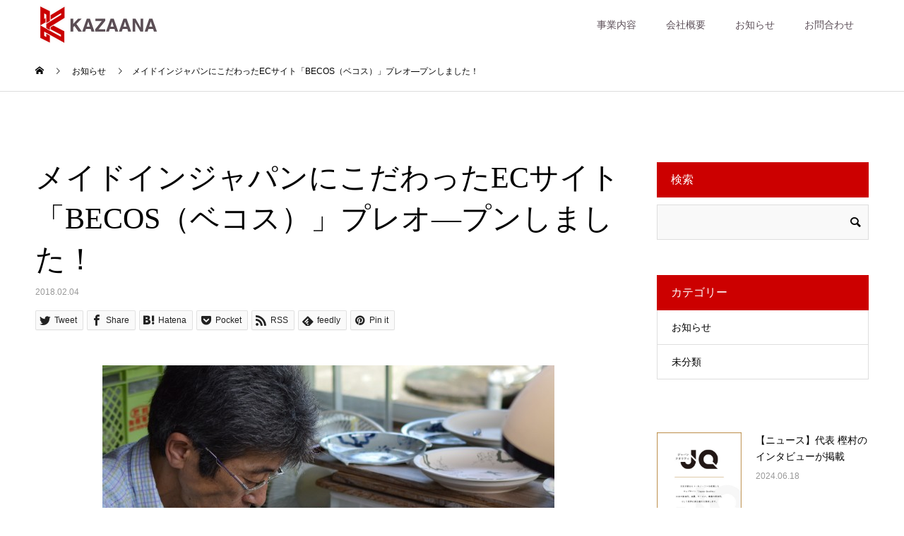

--- FILE ---
content_type: text/html; charset=UTF-8
request_url: https://kazaana.co.jp/news/becos-op/
body_size: 16146
content:
<!DOCTYPE html>
<html lang="ja">
<head>
<meta charset="UTF-8">
<meta name="description" content="■「Made in Japan × 越境EC」オンラインショップ　「BECOS」をプレオープンしました！■「プレスリリース」が掲載されました！BECOS（ベコス）の由来Beautiful Crafts Online St...">
<meta name="viewport" content="width=device-width">
<meta name="format-detection" content="telephone=no">
<title>メイドインジャパンにこだわったECサイト「BECOS（ベコス）」プレオ―プンしました！ &#8211; 株式会社KAZAANA</title>
<meta name='robots' content='max-image-preview:large' />

<!-- Google Tag Manager for WordPress by gtm4wp.com -->
<script data-cfasync="false" data-pagespeed-no-defer>
	var gtm4wp_datalayer_name = "dataLayer";
	var dataLayer = dataLayer || [];
</script>
<!-- End Google Tag Manager for WordPress by gtm4wp.com --><link rel='dns-prefetch' href='//webfonts.xserver.jp' />
<link rel="alternate" type="application/rss+xml" title="株式会社KAZAANA &raquo; フィード" href="https://kazaana.co.jp/feed/" />
<link rel="alternate" type="application/rss+xml" title="株式会社KAZAANA &raquo; コメントフィード" href="https://kazaana.co.jp/comments/feed/" />
<script type="text/javascript">
/* <![CDATA[ */
window._wpemojiSettings = {"baseUrl":"https:\/\/s.w.org\/images\/core\/emoji\/14.0.0\/72x72\/","ext":".png","svgUrl":"https:\/\/s.w.org\/images\/core\/emoji\/14.0.0\/svg\/","svgExt":".svg","source":{"concatemoji":"https:\/\/kazaana.co.jp\/wpn2\/wp-includes\/js\/wp-emoji-release.min.js?ver=6.4.7"}};
/*! This file is auto-generated */
!function(i,n){var o,s,e;function c(e){try{var t={supportTests:e,timestamp:(new Date).valueOf()};sessionStorage.setItem(o,JSON.stringify(t))}catch(e){}}function p(e,t,n){e.clearRect(0,0,e.canvas.width,e.canvas.height),e.fillText(t,0,0);var t=new Uint32Array(e.getImageData(0,0,e.canvas.width,e.canvas.height).data),r=(e.clearRect(0,0,e.canvas.width,e.canvas.height),e.fillText(n,0,0),new Uint32Array(e.getImageData(0,0,e.canvas.width,e.canvas.height).data));return t.every(function(e,t){return e===r[t]})}function u(e,t,n){switch(t){case"flag":return n(e,"\ud83c\udff3\ufe0f\u200d\u26a7\ufe0f","\ud83c\udff3\ufe0f\u200b\u26a7\ufe0f")?!1:!n(e,"\ud83c\uddfa\ud83c\uddf3","\ud83c\uddfa\u200b\ud83c\uddf3")&&!n(e,"\ud83c\udff4\udb40\udc67\udb40\udc62\udb40\udc65\udb40\udc6e\udb40\udc67\udb40\udc7f","\ud83c\udff4\u200b\udb40\udc67\u200b\udb40\udc62\u200b\udb40\udc65\u200b\udb40\udc6e\u200b\udb40\udc67\u200b\udb40\udc7f");case"emoji":return!n(e,"\ud83e\udef1\ud83c\udffb\u200d\ud83e\udef2\ud83c\udfff","\ud83e\udef1\ud83c\udffb\u200b\ud83e\udef2\ud83c\udfff")}return!1}function f(e,t,n){var r="undefined"!=typeof WorkerGlobalScope&&self instanceof WorkerGlobalScope?new OffscreenCanvas(300,150):i.createElement("canvas"),a=r.getContext("2d",{willReadFrequently:!0}),o=(a.textBaseline="top",a.font="600 32px Arial",{});return e.forEach(function(e){o[e]=t(a,e,n)}),o}function t(e){var t=i.createElement("script");t.src=e,t.defer=!0,i.head.appendChild(t)}"undefined"!=typeof Promise&&(o="wpEmojiSettingsSupports",s=["flag","emoji"],n.supports={everything:!0,everythingExceptFlag:!0},e=new Promise(function(e){i.addEventListener("DOMContentLoaded",e,{once:!0})}),new Promise(function(t){var n=function(){try{var e=JSON.parse(sessionStorage.getItem(o));if("object"==typeof e&&"number"==typeof e.timestamp&&(new Date).valueOf()<e.timestamp+604800&&"object"==typeof e.supportTests)return e.supportTests}catch(e){}return null}();if(!n){if("undefined"!=typeof Worker&&"undefined"!=typeof OffscreenCanvas&&"undefined"!=typeof URL&&URL.createObjectURL&&"undefined"!=typeof Blob)try{var e="postMessage("+f.toString()+"("+[JSON.stringify(s),u.toString(),p.toString()].join(",")+"));",r=new Blob([e],{type:"text/javascript"}),a=new Worker(URL.createObjectURL(r),{name:"wpTestEmojiSupports"});return void(a.onmessage=function(e){c(n=e.data),a.terminate(),t(n)})}catch(e){}c(n=f(s,u,p))}t(n)}).then(function(e){for(var t in e)n.supports[t]=e[t],n.supports.everything=n.supports.everything&&n.supports[t],"flag"!==t&&(n.supports.everythingExceptFlag=n.supports.everythingExceptFlag&&n.supports[t]);n.supports.everythingExceptFlag=n.supports.everythingExceptFlag&&!n.supports.flag,n.DOMReady=!1,n.readyCallback=function(){n.DOMReady=!0}}).then(function(){return e}).then(function(){var e;n.supports.everything||(n.readyCallback(),(e=n.source||{}).concatemoji?t(e.concatemoji):e.wpemoji&&e.twemoji&&(t(e.twemoji),t(e.wpemoji)))}))}((window,document),window._wpemojiSettings);
/* ]]> */
</script>
<style id='wp-emoji-styles-inline-css' type='text/css'>

	img.wp-smiley, img.emoji {
		display: inline !important;
		border: none !important;
		box-shadow: none !important;
		height: 1em !important;
		width: 1em !important;
		margin: 0 0.07em !important;
		vertical-align: -0.1em !important;
		background: none !important;
		padding: 0 !important;
	}
</style>
<link rel='stylesheet' id='wp-block-library-css' href='https://kazaana.co.jp/wpn2/wp-includes/css/dist/block-library/style.min.css?ver=6.4.7' type='text/css' media='all' />
<style id='classic-theme-styles-inline-css' type='text/css'>
/*! This file is auto-generated */
.wp-block-button__link{color:#fff;background-color:#32373c;border-radius:9999px;box-shadow:none;text-decoration:none;padding:calc(.667em + 2px) calc(1.333em + 2px);font-size:1.125em}.wp-block-file__button{background:#32373c;color:#fff;text-decoration:none}
</style>
<style id='global-styles-inline-css' type='text/css'>
body{--wp--preset--color--black: #000000;--wp--preset--color--cyan-bluish-gray: #abb8c3;--wp--preset--color--white: #ffffff;--wp--preset--color--pale-pink: #f78da7;--wp--preset--color--vivid-red: #cf2e2e;--wp--preset--color--luminous-vivid-orange: #ff6900;--wp--preset--color--luminous-vivid-amber: #fcb900;--wp--preset--color--light-green-cyan: #7bdcb5;--wp--preset--color--vivid-green-cyan: #00d084;--wp--preset--color--pale-cyan-blue: #8ed1fc;--wp--preset--color--vivid-cyan-blue: #0693e3;--wp--preset--color--vivid-purple: #9b51e0;--wp--preset--gradient--vivid-cyan-blue-to-vivid-purple: linear-gradient(135deg,rgba(6,147,227,1) 0%,rgb(155,81,224) 100%);--wp--preset--gradient--light-green-cyan-to-vivid-green-cyan: linear-gradient(135deg,rgb(122,220,180) 0%,rgb(0,208,130) 100%);--wp--preset--gradient--luminous-vivid-amber-to-luminous-vivid-orange: linear-gradient(135deg,rgba(252,185,0,1) 0%,rgba(255,105,0,1) 100%);--wp--preset--gradient--luminous-vivid-orange-to-vivid-red: linear-gradient(135deg,rgba(255,105,0,1) 0%,rgb(207,46,46) 100%);--wp--preset--gradient--very-light-gray-to-cyan-bluish-gray: linear-gradient(135deg,rgb(238,238,238) 0%,rgb(169,184,195) 100%);--wp--preset--gradient--cool-to-warm-spectrum: linear-gradient(135deg,rgb(74,234,220) 0%,rgb(151,120,209) 20%,rgb(207,42,186) 40%,rgb(238,44,130) 60%,rgb(251,105,98) 80%,rgb(254,248,76) 100%);--wp--preset--gradient--blush-light-purple: linear-gradient(135deg,rgb(255,206,236) 0%,rgb(152,150,240) 100%);--wp--preset--gradient--blush-bordeaux: linear-gradient(135deg,rgb(254,205,165) 0%,rgb(254,45,45) 50%,rgb(107,0,62) 100%);--wp--preset--gradient--luminous-dusk: linear-gradient(135deg,rgb(255,203,112) 0%,rgb(199,81,192) 50%,rgb(65,88,208) 100%);--wp--preset--gradient--pale-ocean: linear-gradient(135deg,rgb(255,245,203) 0%,rgb(182,227,212) 50%,rgb(51,167,181) 100%);--wp--preset--gradient--electric-grass: linear-gradient(135deg,rgb(202,248,128) 0%,rgb(113,206,126) 100%);--wp--preset--gradient--midnight: linear-gradient(135deg,rgb(2,3,129) 0%,rgb(40,116,252) 100%);--wp--preset--font-size--small: 13px;--wp--preset--font-size--medium: 20px;--wp--preset--font-size--large: 36px;--wp--preset--font-size--x-large: 42px;--wp--preset--spacing--20: 0.44rem;--wp--preset--spacing--30: 0.67rem;--wp--preset--spacing--40: 1rem;--wp--preset--spacing--50: 1.5rem;--wp--preset--spacing--60: 2.25rem;--wp--preset--spacing--70: 3.38rem;--wp--preset--spacing--80: 5.06rem;--wp--preset--shadow--natural: 6px 6px 9px rgba(0, 0, 0, 0.2);--wp--preset--shadow--deep: 12px 12px 50px rgba(0, 0, 0, 0.4);--wp--preset--shadow--sharp: 6px 6px 0px rgba(0, 0, 0, 0.2);--wp--preset--shadow--outlined: 6px 6px 0px -3px rgba(255, 255, 255, 1), 6px 6px rgba(0, 0, 0, 1);--wp--preset--shadow--crisp: 6px 6px 0px rgba(0, 0, 0, 1);}:where(.is-layout-flex){gap: 0.5em;}:where(.is-layout-grid){gap: 0.5em;}body .is-layout-flow > .alignleft{float: left;margin-inline-start: 0;margin-inline-end: 2em;}body .is-layout-flow > .alignright{float: right;margin-inline-start: 2em;margin-inline-end: 0;}body .is-layout-flow > .aligncenter{margin-left: auto !important;margin-right: auto !important;}body .is-layout-constrained > .alignleft{float: left;margin-inline-start: 0;margin-inline-end: 2em;}body .is-layout-constrained > .alignright{float: right;margin-inline-start: 2em;margin-inline-end: 0;}body .is-layout-constrained > .aligncenter{margin-left: auto !important;margin-right: auto !important;}body .is-layout-constrained > :where(:not(.alignleft):not(.alignright):not(.alignfull)){max-width: var(--wp--style--global--content-size);margin-left: auto !important;margin-right: auto !important;}body .is-layout-constrained > .alignwide{max-width: var(--wp--style--global--wide-size);}body .is-layout-flex{display: flex;}body .is-layout-flex{flex-wrap: wrap;align-items: center;}body .is-layout-flex > *{margin: 0;}body .is-layout-grid{display: grid;}body .is-layout-grid > *{margin: 0;}:where(.wp-block-columns.is-layout-flex){gap: 2em;}:where(.wp-block-columns.is-layout-grid){gap: 2em;}:where(.wp-block-post-template.is-layout-flex){gap: 1.25em;}:where(.wp-block-post-template.is-layout-grid){gap: 1.25em;}.has-black-color{color: var(--wp--preset--color--black) !important;}.has-cyan-bluish-gray-color{color: var(--wp--preset--color--cyan-bluish-gray) !important;}.has-white-color{color: var(--wp--preset--color--white) !important;}.has-pale-pink-color{color: var(--wp--preset--color--pale-pink) !important;}.has-vivid-red-color{color: var(--wp--preset--color--vivid-red) !important;}.has-luminous-vivid-orange-color{color: var(--wp--preset--color--luminous-vivid-orange) !important;}.has-luminous-vivid-amber-color{color: var(--wp--preset--color--luminous-vivid-amber) !important;}.has-light-green-cyan-color{color: var(--wp--preset--color--light-green-cyan) !important;}.has-vivid-green-cyan-color{color: var(--wp--preset--color--vivid-green-cyan) !important;}.has-pale-cyan-blue-color{color: var(--wp--preset--color--pale-cyan-blue) !important;}.has-vivid-cyan-blue-color{color: var(--wp--preset--color--vivid-cyan-blue) !important;}.has-vivid-purple-color{color: var(--wp--preset--color--vivid-purple) !important;}.has-black-background-color{background-color: var(--wp--preset--color--black) !important;}.has-cyan-bluish-gray-background-color{background-color: var(--wp--preset--color--cyan-bluish-gray) !important;}.has-white-background-color{background-color: var(--wp--preset--color--white) !important;}.has-pale-pink-background-color{background-color: var(--wp--preset--color--pale-pink) !important;}.has-vivid-red-background-color{background-color: var(--wp--preset--color--vivid-red) !important;}.has-luminous-vivid-orange-background-color{background-color: var(--wp--preset--color--luminous-vivid-orange) !important;}.has-luminous-vivid-amber-background-color{background-color: var(--wp--preset--color--luminous-vivid-amber) !important;}.has-light-green-cyan-background-color{background-color: var(--wp--preset--color--light-green-cyan) !important;}.has-vivid-green-cyan-background-color{background-color: var(--wp--preset--color--vivid-green-cyan) !important;}.has-pale-cyan-blue-background-color{background-color: var(--wp--preset--color--pale-cyan-blue) !important;}.has-vivid-cyan-blue-background-color{background-color: var(--wp--preset--color--vivid-cyan-blue) !important;}.has-vivid-purple-background-color{background-color: var(--wp--preset--color--vivid-purple) !important;}.has-black-border-color{border-color: var(--wp--preset--color--black) !important;}.has-cyan-bluish-gray-border-color{border-color: var(--wp--preset--color--cyan-bluish-gray) !important;}.has-white-border-color{border-color: var(--wp--preset--color--white) !important;}.has-pale-pink-border-color{border-color: var(--wp--preset--color--pale-pink) !important;}.has-vivid-red-border-color{border-color: var(--wp--preset--color--vivid-red) !important;}.has-luminous-vivid-orange-border-color{border-color: var(--wp--preset--color--luminous-vivid-orange) !important;}.has-luminous-vivid-amber-border-color{border-color: var(--wp--preset--color--luminous-vivid-amber) !important;}.has-light-green-cyan-border-color{border-color: var(--wp--preset--color--light-green-cyan) !important;}.has-vivid-green-cyan-border-color{border-color: var(--wp--preset--color--vivid-green-cyan) !important;}.has-pale-cyan-blue-border-color{border-color: var(--wp--preset--color--pale-cyan-blue) !important;}.has-vivid-cyan-blue-border-color{border-color: var(--wp--preset--color--vivid-cyan-blue) !important;}.has-vivid-purple-border-color{border-color: var(--wp--preset--color--vivid-purple) !important;}.has-vivid-cyan-blue-to-vivid-purple-gradient-background{background: var(--wp--preset--gradient--vivid-cyan-blue-to-vivid-purple) !important;}.has-light-green-cyan-to-vivid-green-cyan-gradient-background{background: var(--wp--preset--gradient--light-green-cyan-to-vivid-green-cyan) !important;}.has-luminous-vivid-amber-to-luminous-vivid-orange-gradient-background{background: var(--wp--preset--gradient--luminous-vivid-amber-to-luminous-vivid-orange) !important;}.has-luminous-vivid-orange-to-vivid-red-gradient-background{background: var(--wp--preset--gradient--luminous-vivid-orange-to-vivid-red) !important;}.has-very-light-gray-to-cyan-bluish-gray-gradient-background{background: var(--wp--preset--gradient--very-light-gray-to-cyan-bluish-gray) !important;}.has-cool-to-warm-spectrum-gradient-background{background: var(--wp--preset--gradient--cool-to-warm-spectrum) !important;}.has-blush-light-purple-gradient-background{background: var(--wp--preset--gradient--blush-light-purple) !important;}.has-blush-bordeaux-gradient-background{background: var(--wp--preset--gradient--blush-bordeaux) !important;}.has-luminous-dusk-gradient-background{background: var(--wp--preset--gradient--luminous-dusk) !important;}.has-pale-ocean-gradient-background{background: var(--wp--preset--gradient--pale-ocean) !important;}.has-electric-grass-gradient-background{background: var(--wp--preset--gradient--electric-grass) !important;}.has-midnight-gradient-background{background: var(--wp--preset--gradient--midnight) !important;}.has-small-font-size{font-size: var(--wp--preset--font-size--small) !important;}.has-medium-font-size{font-size: var(--wp--preset--font-size--medium) !important;}.has-large-font-size{font-size: var(--wp--preset--font-size--large) !important;}.has-x-large-font-size{font-size: var(--wp--preset--font-size--x-large) !important;}
.wp-block-navigation a:where(:not(.wp-element-button)){color: inherit;}
:where(.wp-block-post-template.is-layout-flex){gap: 1.25em;}:where(.wp-block-post-template.is-layout-grid){gap: 1.25em;}
:where(.wp-block-columns.is-layout-flex){gap: 2em;}:where(.wp-block-columns.is-layout-grid){gap: 2em;}
.wp-block-pullquote{font-size: 1.5em;line-height: 1.6;}
</style>
<link rel='stylesheet' id='contact-form-7-css' href='https://kazaana.co.jp/wpn2/wp-content/plugins/contact-form-7/includes/css/styles.css?ver=5.8.7' type='text/css' media='all' />
<link rel='stylesheet' id='kadan-slick-css' href='https://kazaana.co.jp/wpn2/wp-content/themes/kadan_tcd056/assets/css/slick.min.css?ver=6.4.7' type='text/css' media='all' />
<link rel='stylesheet' id='kadan-slick-theme-css' href='https://kazaana.co.jp/wpn2/wp-content/themes/kadan_tcd056/assets/css/slick-theme.min.css?ver=6.4.7' type='text/css' media='all' />
<link rel='stylesheet' id='kadan-style-css' href='https://kazaana.co.jp/wpn2/wp-content/themes/kadan_tcd056/style.css?ver=1.10' type='text/css' media='all' />
<script type="text/javascript" src="https://kazaana.co.jp/wpn2/wp-includes/js/jquery/jquery.min.js?ver=3.7.1" id="jquery-core-js"></script>
<script type="text/javascript" src="https://kazaana.co.jp/wpn2/wp-includes/js/jquery/jquery-migrate.min.js?ver=3.4.1" id="jquery-migrate-js"></script>
<script type="text/javascript" src="//webfonts.xserver.jp/js/xserverv3.js?fadein=0&amp;ver=2.0.5" id="typesquare_std-js"></script>
<script type="text/javascript" src="https://kazaana.co.jp/wpn2/wp-content/themes/kadan_tcd056/assets/js/slick.min.js?ver=1.10" id="kadan-slick-js"></script>
<link rel="https://api.w.org/" href="https://kazaana.co.jp/wp-json/" /><link rel="canonical" href="https://kazaana.co.jp/news/becos-op/" />
<link rel='shortlink' href='https://kazaana.co.jp/?p=958' />
<link rel="alternate" type="application/json+oembed" href="https://kazaana.co.jp/wp-json/oembed/1.0/embed?url=https%3A%2F%2Fkazaana.co.jp%2Fnews%2Fbecos-op%2F" />
<link rel="alternate" type="text/xml+oembed" href="https://kazaana.co.jp/wp-json/oembed/1.0/embed?url=https%3A%2F%2Fkazaana.co.jp%2Fnews%2Fbecos-op%2F&#038;format=xml" />

<!-- Google Tag Manager for WordPress by gtm4wp.com -->
<!-- GTM Container placement set to automatic -->
<script data-cfasync="false" data-pagespeed-no-defer>
	var dataLayer_content = {"pagePostType":"news","pagePostType2":"single-news","pagePostAuthor":"info@kazaana.co.jp"};
	dataLayer.push( dataLayer_content );
</script>
<script data-cfasync="false">
(function(w,d,s,l,i){w[l]=w[l]||[];w[l].push({'gtm.start':
new Date().getTime(),event:'gtm.js'});var f=d.getElementsByTagName(s)[0],
j=d.createElement(s),dl=l!='dataLayer'?'&l='+l:'';j.async=true;j.src=
'//www.googletagmanager.com/gtm.js?id='+i+dl;f.parentNode.insertBefore(j,f);
})(window,document,'script','dataLayer','GTM-WC7H6KV');
</script>
<!-- End Google Tag Manager for WordPress by gtm4wp.com --><style>
.c-comment__form-submit:hover,.c-pw__btn:hover,.p-article01__cat:hover,.p-article11__cat:hover,.p-block02 .slick-arrow:hover,.p-block03 .slick-arrow:hover,.p-cb__item-btn a:hover,.p-entry__cat:hover,.p-entry__date,.p-index-news__topic-pager-item.is-active a,.p-index-news__topic-pager-item a:hover,.p-nav02__item a:hover,.p-readmore__btn:hover,.p-page-links > span,.p-pagetop a:hover,.p-page-links a:hover,.p-pager__item a:hover,.p-pager__item span,.p-post-list03 .slick-arrow:hover,.p-recommended-plan__btn a:hover{background: #cc0000}.p-article01__title a:hover,.p-article02:hover .p-article02__title,.p-article03:hover .p-article03__title,.p-article06__title a:hover,.p-article08:hover .p-article08__title,.p-article10__title a:hover,.p-breadcrumb a:hover,.p-room-meta dt,.p-section-nav__item:hover .p-section-nav__item-title,.p-social-nav__item a:hover,.p-spring-info dt,.p-vertical{color: #cc0000}.c-pw__btn,.p-entry__cat,.p-article01__cat,.p-article11__cat,.p-block02 .slick-arrow,.p-block03 .slick-arrow,.p-cb__item-btn a,.p-copyright,.p-headline,.p-nav02__item a,.p-readmore__btn,.p-page-links a,.p-pager__item a,.p-post-list03 .slick-arrow,.p-recommended-plan__btn a,.p-widget__title{background: #cc0000}.p-entry__body a,, .custom-html-widget a{color: #cc0000}body{font-family: "Segoe UI", Verdana, "游ゴシック", YuGothic, "Hiragino Kaku Gothic ProN", Meiryo, sans-serif}.c-logo,.p-entry__title,.p-page-header__headline,.p-index-blog__title,.p-index-news__col-title,.p-index-slider__item-title,.p-page-header__title,.p-archive-header__title,.p-plan__title,.p-recommended-plan__title,.p-section-header__title,.p-section-header__headline,.p-vertical,.p-vertical-block,.p-visual__title{font-family: "Times New Roman", "游明朝", "Yu Mincho", "游明朝体", "YuMincho", "ヒラギノ明朝 Pro W3", "Hiragino Mincho Pro", "HiraMinProN-W3", "HGS明朝E", "ＭＳ Ｐ明朝", "MS PMincho", serif; font-weight: 500}.p-page-header__title{transition-delay: 3s}.p-hover-effect--type1:hover img{-webkit-transform: scale(1.2);transform: scale(1.2)}.l-header{background: rgba(255, 255, 255, 1)}.p-global-nav a{color: #5d5059}.p-global-nav a:hover{background: #cc0001;color: #ffffff}.p-global-nav .sub-menu a{background: #cc0001;color: #ffffff}.p-global-nav .sub-menu a:hover{background: #cc0001;color: #dbdbdb}.p-footer-slider{background: #f4f1ed}.p-info{color: #000000}.p-info__logo{font-size: 25px}.p-info__btn{background: #000000;color: #ffffff}.p-info__btn:hover{background: #cc0000;color: #ffffff}.p-footer-nav{background: #cc0000;color: #ffffff}.p-footer-nav a{color: #ffffff}.p-footer-nav a:hover{color: #bababa}.p-entry__title{font-size: 42px}.p-entry__body{font-size: 14px}.p-headline__link:hover{color: #c6c6c6}@media screen and (max-width: 991px) {.p-global-nav{background: rgba(203,0,1, 1)}.p-global-nav a,.p-global-nav a:hover,.p-global-nav .sub-menu a,.p-global-nav .sub-menu a:hover{color: #ffffff}.p-global-nav .menu-item-has-children > a > .sub-menu-toggle::before{border-color: #ffffff}}@-webkit-keyframes loading-square-loader {
  0% { box-shadow: 16px -8px rgba(204, 0, 0, 0), 32px 0 rgba(204, 0, 0, 0), 0 -16px rgba(204, 0, 0, 0), 16px -16px rgba(204, 0, 0, 0), 32px -16px rgba(204, 0, 0, 0), 0 -32px rgba(204, 0, 0, 0), 16px -32px rgba(204, 0, 0, 0), 32px -32px rgba(242, 205, 123, 0); }
  5% { box-shadow: 16px -8px rgba(204, 0, 0, 0), 32px 0 rgba(204, 0, 0, 0), 0 -16px rgba(204, 0, 0, 0), 16px -16px rgba(204, 0, 0, 0), 32px -16px rgba(204, 0, 0, 0), 0 -32px rgba(204, 0, 0, 0), 16px -32px rgba(204, 0, 0, 0), 32px -32px rgba(242, 205, 123, 0); }
  10% { box-shadow: 16px 0 rgba(204, 0, 0, 1), 32px -8px rgba(204, 0, 0, 0), 0 -16px rgba(204, 0, 0, 0), 16px -16px rgba(204, 0, 0, 0), 32px -16px rgba(204, 0, 0, 0), 0 -32px rgba(204, 0, 0, 0), 16px -32px rgba(204, 0, 0, 0), 32px -32px rgba(242, 205, 123, 0); }
  15% { box-shadow: 16px 0 rgba(204, 0, 0, 1), 32px 0 rgba(204, 0, 0, 1), 0 -24px rgba(204, 0, 0, 0), 16px -16px rgba(204, 0, 0, 0), 32px -16px rgba(204, 0, 0, 0), 0 -32px rgba(204, 0, 0, 0), 16px -32px rgba(204, 0, 0, 0), 32px -32px rgba(242, 205, 123, 0); }
  20% { box-shadow: 16px 0 rgba(204, 0, 0, 1), 32px 0 rgba(204, 0, 0, 1), 0 -16px rgba(204, 0, 0, 1), 16px -24px rgba(204, 0, 0, 0), 32px -16px rgba(204, 0, 0, 0), 0 -32px rgba(204, 0, 0, 0), 16px -32px rgba(204, 0, 0, 0), 32px -32px rgba(242, 205, 123, 0); }
  25% { box-shadow: 16px 0 rgba(204, 0, 0, 1), 32px 0 rgba(204, 0, 0, 1), 0 -16px rgba(204, 0, 0, 1), 16px -16px rgba(204, 0, 0, 1), 32px -24px rgba(204, 0, 0, 0), 0 -32px rgba(204, 0, 0, 0), 16px -32px rgba(204, 0, 0, 0), 32px -32px rgba(242, 205, 123, 0); }
  30% { box-shadow: 16px 0 rgba(204, 0, 0, 1), 32px 0 rgba(204, 0, 0, 1), 0 -16px rgba(204, 0, 0, 1), 16px -16px rgba(204, 0, 0, 1), 32px -16px rgba(204, 0, 0, 1), 0 -50px rgba(204, 0, 0, 0), 16px -32px rgba(204, 0, 0, 0), 32px -32px rgba(242, 205, 123, 0); }
  35% { box-shadow: 16px 0 rgba(204, 0, 0, 1), 32px 0 rgba(204, 0, 0, 1), 0 -16px rgba(204, 0, 0, 1), 16px -16px rgba(204, 0, 0, 1), 32px -16px rgba(204, 0, 0, 1), 0 -32px rgba(204, 0, 0, 1), 16px -50px rgba(204, 0, 0, 0), 32px -32px rgba(242, 205, 123, 0); }
  40% { box-shadow: 16px 0 rgba(204, 0, 0, 1), 32px 0 rgba(204, 0, 0, 1), 0 -16px rgba(204, 0, 0, 1), 16px -16px rgba(204, 0, 0, 1), 32px -16px rgba(204, 0, 0, 1), 0 -32px rgba(204, 0, 0, 1), 16px -32px rgba(204, 0, 0, 1), 32px -50px rgba(242, 205, 123, 0); }
  45%, 55% { box-shadow: 16px 0 rgba(204, 0, 0, 1), 32px 0 rgba(204, 0, 0, 1), 0 -16px rgba(204, 0, 0, 1), 16px -16px rgba(204, 0, 0, 1), 32px -16px rgba(204, 0, 0, 1), 0 -32px rgba(204, 0, 0, 1), 16px -32px rgba(204, 0, 0, 1), 32px -32px rgba(204, 0, 0, 1); }
  60% { box-shadow: 16px 8px rgba(204, 0, 0, 0), 32px 0 rgba(204, 0, 0, 1), 0 -16px rgba(204, 0, 0, 1), 16px -16px rgba(204, 0, 0, 1), 32px -16px rgba(204, 0, 0, 1), 0 -32px rgba(204, 0, 0, 1), 16px -32px rgba(204, 0, 0, 1), 32px -32px rgba(204, 0, 0, 1); }
  65% { box-shadow: 16px 8px rgba(204, 0, 0, 0), 32px 8px rgba(204, 0, 0, 0), 0 -16px rgba(204, 0, 0, 1), 16px -16px rgba(204, 0, 0, 1), 32px -16px rgba(204, 0, 0, 1), 0 -32px rgba(204, 0, 0, 1), 16px -32px rgba(204, 0, 0, 1), 32px -32px rgba(204, 0, 0, 1); }
  70% { box-shadow: 16px 8px rgba(204, 0, 0, 0), 32px 8px rgba(204, 0, 0, 0), 0 -8px rgba(204, 0, 0, 0), 16px -16px rgba(204, 0, 0, 1), 32px -16px rgba(204, 0, 0, 1), 0 -32px rgba(204, 0, 0, 1), 16px -32px rgba(204, 0, 0, 1), 32px -32px rgba(204, 0, 0, 1); }
  75% { box-shadow: 16px 8px rgba(204, 0, 0, 0), 32px 8px rgba(204, 0, 0, 0), 0 -8px rgba(204, 0, 0, 0), 16px -8px rgba(204, 0, 0, 0), 32px -16px rgba(204, 0, 0, 1), 0 -32px rgba(204, 0, 0, 1), 16px -32px rgba(204, 0, 0, 1), 32px -32px rgba(204, 0, 0, 1); }
  80% { box-shadow: 16px 8px rgba(204, 0, 0, 0), 32px 8px rgba(204, 0, 0, 0), 0 -8px rgba(204, 0, 0, 0), 16px -8px rgba(204, 0, 0, 0), 32px -8px rgba(204, 0, 0, 0), 0 -32px rgba(204, 0, 0, 1), 16px -32px rgba(204, 0, 0, 1), 32px -32px rgba(204, 0, 0, 1); }
  85% { box-shadow: 16px 8px rgba(204, 0, 0, 0), 32px 8px rgba(204, 0, 0, 0), 0 -8px rgba(204, 0, 0, 0), 16px -8px rgba(204, 0, 0, 0), 32px -8px rgba(204, 0, 0, 0), 0 -24px rgba(204, 0, 0, 0), 16px -32px rgba(204, 0, 0, 1), 32px -32px rgba(204, 0, 0, 1); }
  90% { box-shadow: 16px 8px rgba(204, 0, 0, 0), 32px 8px rgba(204, 0, 0, 0), 0 -8px rgba(204, 0, 0, 0), 16px -8px rgba(204, 0, 0, 0), 32px -8px rgba(204, 0, 0, 0), 0 -24px rgba(204, 0, 0, 0), 16px -24px rgba(204, 0, 0, 0), 32px -32px rgba(204, 0, 0, 1); }
  95%, 100% { box-shadow: 16px 8px rgba(204, 0, 0, 0), 32px 8px rgba(204, 0, 0, 0), 0 -8px rgba(204, 0, 0, 0), 16px -8px rgba(204, 0, 0, 0), 32px -8px rgba(204, 0, 0, 0), 0 -24px rgba(204, 0, 0, 0), 16px -24px rgba(204, 0, 0, 0), 32px -24px rgba(204, 0, 0, 0); }
}
@keyframes loading-square-loader {
  0% { box-shadow: 16px -8px rgba(204, 0, 0, 0), 32px 0 rgba(204, 0, 0, 0), 0 -16px rgba(204, 0, 0, 0), 16px -16px rgba(204, 0, 0, 0), 32px -16px rgba(204, 0, 0, 0), 0 -32px rgba(204, 0, 0, 0), 16px -32px rgba(204, 0, 0, 0), 32px -32px rgba(242, 205, 123, 0); }
  5% { box-shadow: 16px -8px rgba(204, 0, 0, 0), 32px 0 rgba(204, 0, 0, 0), 0 -16px rgba(204, 0, 0, 0), 16px -16px rgba(204, 0, 0, 0), 32px -16px rgba(204, 0, 0, 0), 0 -32px rgba(204, 0, 0, 0), 16px -32px rgba(204, 0, 0, 0), 32px -32px rgba(242, 205, 123, 0); }
  10% { box-shadow: 16px 0 rgba(204, 0, 0, 1), 32px -8px rgba(204, 0, 0, 0), 0 -16px rgba(204, 0, 0, 0), 16px -16px rgba(204, 0, 0, 0), 32px -16px rgba(204, 0, 0, 0), 0 -32px rgba(204, 0, 0, 0), 16px -32px rgba(204, 0, 0, 0), 32px -32px rgba(242, 205, 123, 0); }
  15% { box-shadow: 16px 0 rgba(204, 0, 0, 1), 32px 0 rgba(204, 0, 0, 1), 0 -24px rgba(204, 0, 0, 0), 16px -16px rgba(204, 0, 0, 0), 32px -16px rgba(204, 0, 0, 0), 0 -32px rgba(204, 0, 0, 0), 16px -32px rgba(204, 0, 0, 0), 32px -32px rgba(242, 205, 123, 0); }
  20% { box-shadow: 16px 0 rgba(204, 0, 0, 1), 32px 0 rgba(204, 0, 0, 1), 0 -16px rgba(204, 0, 0, 1), 16px -24px rgba(204, 0, 0, 0), 32px -16px rgba(204, 0, 0, 0), 0 -32px rgba(204, 0, 0, 0), 16px -32px rgba(204, 0, 0, 0), 32px -32px rgba(242, 205, 123, 0); }
  25% { box-shadow: 16px 0 rgba(204, 0, 0, 1), 32px 0 rgba(204, 0, 0, 1), 0 -16px rgba(204, 0, 0, 1), 16px -16px rgba(204, 0, 0, 1), 32px -24px rgba(204, 0, 0, 0), 0 -32px rgba(204, 0, 0, 0), 16px -32px rgba(204, 0, 0, 0), 32px -32px rgba(242, 205, 123, 0); }
  30% { box-shadow: 16px 0 rgba(204, 0, 0, 1), 32px 0 rgba(204, 0, 0, 1), 0 -16px rgba(204, 0, 0, 1), 16px -16px rgba(204, 0, 0, 1), 32px -16px rgba(204, 0, 0, 1), 0 -50px rgba(204, 0, 0, 0), 16px -32px rgba(204, 0, 0, 0), 32px -32px rgba(242, 205, 123, 0); }
  35% { box-shadow: 16px 0 rgba(204, 0, 0, 1), 32px 0 rgba(204, 0, 0, 1), 0 -16px rgba(204, 0, 0, 1), 16px -16px rgba(204, 0, 0, 1), 32px -16px rgba(204, 0, 0, 1), 0 -32px rgba(204, 0, 0, 1), 16px -50px rgba(204, 0, 0, 0), 32px -32px rgba(242, 205, 123, 0); }
  40% { box-shadow: 16px 0 rgba(204, 0, 0, 1), 32px 0 rgba(204, 0, 0, 1), 0 -16px rgba(204, 0, 0, 1), 16px -16px rgba(204, 0, 0, 1), 32px -16px rgba(204, 0, 0, 1), 0 -32px rgba(204, 0, 0, 1), 16px -32px rgba(204, 0, 0, 1), 32px -50px rgba(242, 205, 123, 0); }
  45%, 55% { box-shadow: 16px 0 rgba(204, 0, 0, 1), 32px 0 rgba(204, 0, 0, 1), 0 -16px rgba(204, 0, 0, 1), 16px -16px rgba(204, 0, 0, 1), 32px -16px rgba(204, 0, 0, 1), 0 -32px rgba(204, 0, 0, 1), 16px -32px rgba(204, 0, 0, 1), 32px -32px rgba(204, 0, 0, 1); }
  60% { box-shadow: 16px 8px rgba(204, 0, 0, 0), 32px 0 rgba(204, 0, 0, 1), 0 -16px rgba(204, 0, 0, 1), 16px -16px rgba(204, 0, 0, 1), 32px -16px rgba(204, 0, 0, 1), 0 -32px rgba(204, 0, 0, 1), 16px -32px rgba(204, 0, 0, 1), 32px -32px rgba(204, 0, 0, 1); }
  65% { box-shadow: 16px 8px rgba(204, 0, 0, 0), 32px 8px rgba(204, 0, 0, 0), 0 -16px rgba(204, 0, 0, 1), 16px -16px rgba(204, 0, 0, 1), 32px -16px rgba(204, 0, 0, 1), 0 -32px rgba(204, 0, 0, 1), 16px -32px rgba(204, 0, 0, 1), 32px -32px rgba(204, 0, 0, 1); }
  70% { box-shadow: 16px 8px rgba(204, 0, 0, 0), 32px 8px rgba(204, 0, 0, 0), 0 -8px rgba(204, 0, 0, 0), 16px -16px rgba(204, 0, 0, 1), 32px -16px rgba(204, 0, 0, 1), 0 -32px rgba(204, 0, 0, 1), 16px -32px rgba(204, 0, 0, 1), 32px -32px rgba(204, 0, 0, 1); }
  75% { box-shadow: 16px 8px rgba(204, 0, 0, 0), 32px 8px rgba(204, 0, 0, 0), 0 -8px rgba(204, 0, 0, 0), 16px -8px rgba(204, 0, 0, 0), 32px -16px rgba(204, 0, 0, 1), 0 -32px rgba(204, 0, 0, 1), 16px -32px rgba(204, 0, 0, 1), 32px -32px rgba(204, 0, 0, 1); }
  80% { box-shadow: 16px 8px rgba(204, 0, 0, 0), 32px 8px rgba(204, 0, 0, 0), 0 -8px rgba(204, 0, 0, 0), 16px -8px rgba(204, 0, 0, 0), 32px -8px rgba(204, 0, 0, 0), 0 -32px rgba(204, 0, 0, 1), 16px -32px rgba(204, 0, 0, 1), 32px -32px rgba(204, 0, 0, 1); }
  85% { box-shadow: 16px 8px rgba(204, 0, 0, 0), 32px 8px rgba(204, 0, 0, 0), 0 -8px rgba(204, 0, 0, 0), 16px -8px rgba(204, 0, 0, 0), 32px -8px rgba(204, 0, 0, 0), 0 -24px rgba(204, 0, 0, 0), 16px -32px rgba(204, 0, 0, 1), 32px -32px rgba(204, 0, 0, 1); }
  90% { box-shadow: 16px 8px rgba(204, 0, 0, 0), 32px 8px rgba(204, 0, 0, 0), 0 -8px rgba(204, 0, 0, 0), 16px -8px rgba(204, 0, 0, 0), 32px -8px rgba(204, 0, 0, 0), 0 -24px rgba(204, 0, 0, 0), 16px -24px rgba(204, 0, 0, 0), 32px -32px rgba(204, 0, 0, 1); }
  95%, 100% { box-shadow: 16px 8px rgba(204, 0, 0, 0), 32px 8px rgba(204, 0, 0, 0), 0 -8px rgba(204, 0, 0, 0), 16px -8px rgba(204, 0, 0, 0), 32px -8px rgba(204, 0, 0, 0), 0 -24px rgba(204, 0, 0, 0), 16px -24px rgba(204, 0, 0, 0), 32px -24px rgba(204, 0, 0, 0); }
}
.c-load--type2:before { box-shadow: 16px 0 0 rgba(204, 0, 0, 1), 32px 0 0 rgba(204, 0, 0, 1), 0 -16px 0 rgba(204, 0, 0, 1), 16px -16px 0 rgba(204, 0, 0, 1), 32px -16px 0 rgba(204, 0, 0, 1), 0 -32px rgba(204, 0, 0, 1), 16px -32px rgba(204, 0, 0, 1), 32px -32px rgba(204, 0, 0, 0); }
.c-load--type2:after { background-color: rgba(204, 0, 0, 1); }
</style>
<link rel="icon" href="https://kazaana.co.jp/wpn2/wp-content/uploads/2017/09/cropped-170911-2-32x32.png" sizes="32x32" />
<link rel="icon" href="https://kazaana.co.jp/wpn2/wp-content/uploads/2017/09/cropped-170911-2-192x192.png" sizes="192x192" />
<link rel="apple-touch-icon" href="https://kazaana.co.jp/wpn2/wp-content/uploads/2017/09/cropped-170911-2-180x180.png" />
<meta name="msapplication-TileImage" content="https://kazaana.co.jp/wpn2/wp-content/uploads/2017/09/cropped-170911-2-270x270.png" />
		<style type="text/css" id="wp-custom-css">
			
/*びめおの埋め込み*/
.vimeo {
position: relative;
height: 0;
padding: 0 0 56.25%;
overflow: hidden;
}
.vimeo iframe {
position: absolute;
top: 0;
left: 0;
width: 100%;
height: 100%;
}

/*スマホメニューの色を変更*/
.c-menu-btn {
    color: #5B5055;
}

/*recaptureバッジを非表示に*/
.grecaptcha-badge {
display: none;
}		</style>
		<meta name="google-site-verification" content="BCVsvdN-r03x73nhJCPGsh26DkbE3BMm8N0M18uM5GA" />
</head>
<body class="news-template-default single single-news postid-958">
<div id="site_loader_overlay">
  <div id="site_loader_animation" class="c-load--type2">
      </div>
</div>
<div id="site_wrap">
<header id="js-header" class="l-header l-header--fixed">
  <div class="l-header__inner l-inner">
    <div class="l-header__logo c-logo">
            <a href="https://kazaana.co.jp/">
        <img src="https://kazaana.co.jp/wpn2/wp-content/uploads/2021/06/kazaana-logo.png" alt="株式会社KAZAANA" width="181" height="60">
      </a>
          </div>
    <a href="#" id="js-menu-btn" class="p-menu-btn c-menu-btn"></a>
		<nav id="js-global-nav" class="p-global-nav"><ul class="menu"><li id="menu-item-749" class="menu-item menu-item-type-custom menu-item-object-custom menu-item-has-children menu-item-749"><a>事業内容<span class="sub-menu-toggle"></span></a>
<ul class="sub-menu">
	<li id="menu-item-677" class="menu-item menu-item-type-post_type menu-item-object-page menu-item-677"><a href="https://kazaana.co.jp/ec/">メディアコマース<span class="sub-menu-toggle"></span></a></li>
	<li id="menu-item-864" class="menu-item menu-item-type-post_type menu-item-object-page menu-item-864"><a href="https://kazaana.co.jp/crowdfunding/">クラウドファンディング<span class="sub-menu-toggle"></span></a></li>
	<li id="menu-item-1811" class="menu-item menu-item-type-post_type menu-item-object-page menu-item-1811"><a href="https://kazaana.co.jp/hatsune-kobou/">初音工房<span class="sub-menu-toggle"></span></a></li>
</ul>
</li>
<li id="menu-item-125" class="menu-item menu-item-type-post_type menu-item-object-page menu-item-has-children menu-item-125"><a href="https://kazaana.co.jp/company/">会社概要<span class="sub-menu-toggle"></span></a>
<ul class="sub-menu">
	<li id="menu-item-123" class="menu-item menu-item-type-post_type menu-item-object-page menu-item-123"><a href="https://kazaana.co.jp/concept/">代表者経歴・創業理念<span class="sub-menu-toggle"></span></a></li>
</ul>
</li>
<li id="menu-item-47" class="menu-item menu-item-type-post_type menu-item-object-page current_page_parent menu-item-47"><a href="https://kazaana.co.jp/news/">お知らせ<span class="sub-menu-toggle"></span></a></li>
<li id="menu-item-48" class="menu-item menu-item-type-post_type menu-item-object-page menu-item-48"><a href="https://kazaana.co.jp/contact/">お問合わせ<span class="sub-menu-toggle"></span></a></li>
</ul></nav>  </div>
</header>
<main class="l-main" role="main">
  <div class="p-breadcrumb c-breadcrumb">
<ol class="p-breadcrumb__inner l-inner" itemscope itemtype="http://schema.org/BreadcrumbList">
<li class="p-breadcrumb__item c-breadcrumb__item c-breadcrumb__item--home" itemprop="itemListElement" itemscope itemtype="http://schema.org/ListItem">
<a href="https://kazaana.co.jp/" itemprop="item">
<span itemprop="name">HOME</span>
</a>
<meta itemprop="position" content="1">
</li>
<li class="p-breadcrumb__item c-breadcrumb__item" itemprop="itemListElement" itemscope itemtype="http://schema.org/ListItem">
<a href="https://kazaana.co.jp/news/" itemprop="item">
<span itemprop="name">お知らせ</span>
</a>
<meta itemprop="position" content="2">
</li>
<li class="p-breadcrumb__item c-breadcrumb__item" itemprop="itemListElement" itemscope itemtype="http://schema.org/ListItem"><span itemprop="name">メイドインジャパンにこだわったECサイト「BECOS（ベコス）」プレオ―プンしました！</span><meta itemprop="position" content="3"></li>
</ol>
</div>
  <div class="l-contents l-inner">
    <div class="l-primary">
              <article class="p-entry">
			  <header class="p-entry__header p-entry__header--news">
					<h1 class="p-entry__title">メイドインジャパンにこだわったECサイト「BECOS（ベコス）」プレオ―プンしました！</h1>
                    <time class="p-entry__date" datetime="2018-02-04">2018.02.04</time>
          				</header>
        			<ul class="p-entry__share c-share u-clearfix c-share--sm c-share--mono">
				<li class="c-share__btn c-share__btn--twitter">
			    <a href="http://twitter.com/share?text=%E3%83%A1%E3%82%A4%E3%83%89%E3%82%A4%E3%83%B3%E3%82%B8%E3%83%A3%E3%83%91%E3%83%B3%E3%81%AB%E3%81%93%E3%81%A0%E3%82%8F%E3%81%A3%E3%81%9FEC%E3%82%B5%E3%82%A4%E3%83%88%E3%80%8CBECOS%EF%BC%88%E3%83%99%E3%82%B3%E3%82%B9%EF%BC%89%E3%80%8D%E3%83%97%E3%83%AC%E3%82%AA%E2%80%95%E3%83%97%E3%83%B3%E3%81%97%E3%81%BE%E3%81%97%E3%81%9F%EF%BC%81&url=https%3A%2F%2Fkazaana.co.jp%2Fnews%2Fbecos-op%2F&via=&tw_p=tweetbutton&related="  onclick="javascript:window.open(this.href, '', 'menubar=no,toolbar=no,resizable=yes,scrollbars=yes,height=400,width=600');return false;">
			     	<i class="c-share__icn c-share__icn--twitter"></i>
			      <span class="c-share__title">Tweet</span>
			   	</a>
			   </li>
			    <li class="c-share__btn c-share__btn--facebook">
			    	<a href="//www.facebook.com/sharer/sharer.php?u=https://kazaana.co.jp/news/becos-op/&amp;t=%E3%83%A1%E3%82%A4%E3%83%89%E3%82%A4%E3%83%B3%E3%82%B8%E3%83%A3%E3%83%91%E3%83%B3%E3%81%AB%E3%81%93%E3%81%A0%E3%82%8F%E3%81%A3%E3%81%9FEC%E3%82%B5%E3%82%A4%E3%83%88%E3%80%8CBECOS%EF%BC%88%E3%83%99%E3%82%B3%E3%82%B9%EF%BC%89%E3%80%8D%E3%83%97%E3%83%AC%E3%82%AA%E2%80%95%E3%83%97%E3%83%B3%E3%81%97%E3%81%BE%E3%81%97%E3%81%9F%EF%BC%81" rel="nofollow" target="_blank">
			      	<i class="c-share__icn c-share__icn--facebook"></i>
			        <span class="c-share__title">Share</span>
			      </a>
			    </li>
			    <li class="c-share__btn c-share__btn--hatebu">
			      <a href="http://b.hatena.ne.jp/add?mode=confirm&url=https%3A%2F%2Fkazaana.co.jp%2Fnews%2Fbecos-op%2F" onclick="javascript:window.open(this.href, '', 'menubar=no,toolbar=no,resizable=yes,scrollbars=yes,height=400,width=510');return false;">
			      	<i class="c-share__icn c-share__icn--hatebu"></i>
			        <span class="c-share__title">Hatena</span>
			      </a>
			    </li>
			    <li class="c-share__btn c-share__btn--pocket">
			    	<a href="http://getpocket.com/edit?url=https%3A%2F%2Fkazaana.co.jp%2Fnews%2Fbecos-op%2F&title=%E3%83%A1%E3%82%A4%E3%83%89%E3%82%A4%E3%83%B3%E3%82%B8%E3%83%A3%E3%83%91%E3%83%B3%E3%81%AB%E3%81%93%E3%81%A0%E3%82%8F%E3%81%A3%E3%81%9FEC%E3%82%B5%E3%82%A4%E3%83%88%E3%80%8CBECOS%EF%BC%88%E3%83%99%E3%82%B3%E3%82%B9%EF%BC%89%E3%80%8D%E3%83%97%E3%83%AC%E3%82%AA%E2%80%95%E3%83%97%E3%83%B3%E3%81%97%E3%81%BE%E3%81%97%E3%81%9F%EF%BC%81" target="_blank">
			      	<i class="c-share__icn c-share__icn--pocket"></i>
			        <span class="c-share__title">Pocket</span>
			      </a>
			    </li>
			    <li class="c-share__btn c-share__btn--rss">
			    	<a href="https://kazaana.co.jp/feed/" target="_blank">
			      	<i class="c-share__icn c-share__icn--rss"></i>
			        <span class="c-share__title">RSS</span>
			      </a>
			    </li>
			    <li class="c-share__btn c-share__btn--feedly">
			    	<a href="http://feedly.com/index.html#subscription/feed/https://kazaana.co.jp/feed/" target="_blank">
			      	<i class="c-share__icn c-share__icn--feedly"></i>
			        <span class="c-share__title">feedly</span>
			      </a>
			    </li>
			    <li class="c-share__btn c-share__btn--pinterest">
			    	<a href="https://www.pinterest.com/pin/create/button/?url=https%3A%2F%2Fkazaana.co.jp%2Fnews%2Fbecos-op%2F&media=https://kazaana.co.jp/wpn2/wp-content/uploads/2018/05/DSC_0036.jpg&description=%E3%83%A1%E3%82%A4%E3%83%89%E3%82%A4%E3%83%B3%E3%82%B8%E3%83%A3%E3%83%91%E3%83%B3%E3%81%AB%E3%81%93%E3%81%A0%E3%82%8F%E3%81%A3%E3%81%9FEC%E3%82%B5%E3%82%A4%E3%83%88%E3%80%8CBECOS%EF%BC%88%E3%83%99%E3%82%B3%E3%82%B9%EF%BC%89%E3%80%8D%E3%83%97%E3%83%AC%E3%82%AA%E2%80%95%E3%83%97%E3%83%B3%E3%81%97%E3%81%BE%E3%81%97%E3%81%9F%EF%BC%81" rel="nofollow" target="_blank">
			      	<i class="c-share__icn c-share__icn--pinterest"></i>
			        <span class="c-share__title">Pin it</span>
			      </a>
			    </li>
			</ul>
        				<div class="p-entry__img">
          <img width="640" height="640" src="https://kazaana.co.jp/wpn2/wp-content/uploads/2018/05/DSC_0036.jpg" class="attachment-full size-full wp-post-image" alt="" decoding="async" fetchpriority="high" srcset="https://kazaana.co.jp/wpn2/wp-content/uploads/2018/05/DSC_0036.jpg 640w, https://kazaana.co.jp/wpn2/wp-content/uploads/2018/05/DSC_0036-150x150.jpg 150w, https://kazaana.co.jp/wpn2/wp-content/uploads/2018/05/DSC_0036-300x300.jpg 300w, https://kazaana.co.jp/wpn2/wp-content/uploads/2018/05/DSC_0036-200x200.jpg 200w" sizes="(max-width: 640px) 100vw, 640px" />        </div>
                				<div class="p-entry__body">
          <div dir="ltr">■「Made in Japan × 越境EC」オンラインショップ</div>
<div dir="ltr">　「<a href="https://www.thebecos.com/ja/">BECOS</a>」をプレオープンしました！</div>
<p>■「<a href="https://prtimes.jp/main/html/rd/p/000000001.000031381.html">プレスリリース</a>」が掲載されました！</p>
<div class="col-md-12 margin-bottom35" style="box-sizing: border-box; padding: 0px 15px; position: relative; min-height: 1px; float: left; width: 960px; margin-bottom: 35px; color: #878787; font-family: 'Open Sans', arial, tahoma; font-size: 14px; font-style: normal; font-variant-ligatures: normal; font-variant-caps: normal; font-weight: 400; letter-spacing: normal; orphans: 2; text-align: start; text-indent: 0px; text-transform: none; white-space: normal; widows: 2; word-spacing: 0px; -webkit-text-stroke-width: 0px; background-color: #ffffff; text-decoration-style: initial; text-decoration-color: initial;">
<h4><u></u>BECOS（ベコス）の由来</h4>
<p>Beautiful Crafts Online Store</p>
<p>日本の伝統技術の粋を集めた「美しく」洗練された「工芸品」を販売するという意味を込めて、「BECOS」と命名しました。<br />
安価に大量生産されたモノが溢れる現代において、BECOSでは「あなたの生活を豊かにする、本当に手に入れる価値のあるもの」のみを提供していきます。<br />
BECOSが提供するのは、ただ単にモノではありません。それらと共に過ごすことで生まれる、かけがえのない時間こそ、BECOSは提供したいと思っています。</p>
<p>BECOSに集められた商品が、あなたの生活を豊かにするのは何故なのか、美しいのは何故なのか、高品質なのは何故なのか、<br />
それは商品一つ一つに、職人一人一人の想いが宿っているから、職人の想いの結晶だから。</p>
</div>
<div class="col-md-12 margin-bottom35" style="box-sizing: border-box; padding: 0px 15px; position: relative; min-height: 1px; float: left; width: 960px; margin-bottom: 35px; color: #878787; font-family: 'Open Sans', arial, tahoma; font-size: 14px; font-style: normal; font-variant-ligatures: normal; font-variant-caps: normal; font-weight: 400; letter-spacing: normal; orphans: 2; text-align: start; text-indent: 0px; text-transform: none; white-space: normal; widows: 2; word-spacing: 0px; -webkit-text-stroke-width: 0px; background-color: #ffffff; text-decoration-style: initial; text-decoration-color: initial;">
<h4>本物が求められている</h4>
<p>インターネットの登場による技術革新で、世界中の情報に誰もがアクセスできるようになりました。<br />
また、ロボットやAIの進化により、様々な商品がより安く、より大量に生み出されるようになりました。<br />
今や世界は情報と商品で溢れかえっています。</p>
<p>そのような時代だからこそ人々は、本物を求めていると感じています。</p>
<p>日本ではこれまで、解体され、マンションや駐車場となるしかなかった古民家や歴史的建築物が<br />
カフェやレストラン、結婚式場やホテルなどにリノベーションされて注目を集め、多くの人が集う空間へと進化しています。<br />
私も以前、歴史的建造物の再生に取り組んでおり、それらを時代のニーズに合わせ、用途、ターゲットなどを変化させることで以前とは違う輝きを放つ成功事例を見てきました。<br />
明治維新後に建築された、英国式自然庭園を持つ古民家（辻家庭園：<a href="http://produce.novarese.jp/tsujike-teien/" target="_blank" rel="noopener">http://produce.novarese.jp/tsujike-teien/</a>）や1910年頃に英国人貿易商によって建築され、その後、著名人の別邸として使われていた洋館（ジェームス邸：<a href="http://produce.novarese.jp/james-tei/" target="_blank" rel="noopener">http://produce.novarese.jp/james-tei/</a>）など</p>
<p>なぜ人々は魅かれるのでしょうか。</p>
<p>それは、その空間でしか出会えない、「本物の価値」に触れることができるからです。<br />
そこには、日常では味わえない「特別な感動体験」があります。</p>
<p>様々な情報に触れ、インターネット上で疑似体験さえできる現代だからこそ、<br />
模造品やコピーではなく、時代を超えてきた「本物」に出会うために人々は集まっているのだと思います。</p>
<p>上記の歴史的建造物と同じように、日本の伝統工芸品も人々の記憶から薄れつつあります。<br />
（日本における伝統工芸品の年間生産規模は、ここ15年で5分の1にまで減少）</p>
<p>このまま衰退させるに任せるしかないのでしょうか。すでに人々から必要とはされていないのでしょうか。</p>
<p>そうではありません。</p>
<p>人間のあらゆる仕事がロボットに置き換えられるこれからの未来にこそ、<br />
脈々と受け継がれてきた技術の結晶である、人の手でしか生み出すことができない商品と、<br />
それらが生み出す特別な感動体験は、ますます人々に求められることになるでしょう。</p>
<p>そのような未来において、BECOSに行けば本物に出会える、そう思っていただけるような世界感を創っていきたいと思います。</p>
<p>技術を継承すること、未来へ繋ぐことは、時代に合わせて変化すること、それが本当の進化です。<br />
チャレンジを恐れず、進化を恐れない、そのような作り手と共に、日本の伝統工芸の未来を変えたいと思います。</p>
</div>
        </div>
        			<ul class="p-entry__share c-share u-clearfix c-share--sm c-share--mono">
				<li class="c-share__btn c-share__btn--twitter">
			    <a href="http://twitter.com/share?text=%E3%83%A1%E3%82%A4%E3%83%89%E3%82%A4%E3%83%B3%E3%82%B8%E3%83%A3%E3%83%91%E3%83%B3%E3%81%AB%E3%81%93%E3%81%A0%E3%82%8F%E3%81%A3%E3%81%9FEC%E3%82%B5%E3%82%A4%E3%83%88%E3%80%8CBECOS%EF%BC%88%E3%83%99%E3%82%B3%E3%82%B9%EF%BC%89%E3%80%8D%E3%83%97%E3%83%AC%E3%82%AA%E2%80%95%E3%83%97%E3%83%B3%E3%81%97%E3%81%BE%E3%81%97%E3%81%9F%EF%BC%81&url=https%3A%2F%2Fkazaana.co.jp%2Fnews%2Fbecos-op%2F&via=&tw_p=tweetbutton&related="  onclick="javascript:window.open(this.href, '', 'menubar=no,toolbar=no,resizable=yes,scrollbars=yes,height=400,width=600');return false;">
			     	<i class="c-share__icn c-share__icn--twitter"></i>
			      <span class="c-share__title">Tweet</span>
			   	</a>
			   </li>
			    <li class="c-share__btn c-share__btn--facebook">
			    	<a href="//www.facebook.com/sharer/sharer.php?u=https://kazaana.co.jp/news/becos-op/&amp;t=%E3%83%A1%E3%82%A4%E3%83%89%E3%82%A4%E3%83%B3%E3%82%B8%E3%83%A3%E3%83%91%E3%83%B3%E3%81%AB%E3%81%93%E3%81%A0%E3%82%8F%E3%81%A3%E3%81%9FEC%E3%82%B5%E3%82%A4%E3%83%88%E3%80%8CBECOS%EF%BC%88%E3%83%99%E3%82%B3%E3%82%B9%EF%BC%89%E3%80%8D%E3%83%97%E3%83%AC%E3%82%AA%E2%80%95%E3%83%97%E3%83%B3%E3%81%97%E3%81%BE%E3%81%97%E3%81%9F%EF%BC%81" rel="nofollow" target="_blank">
			      	<i class="c-share__icn c-share__icn--facebook"></i>
			        <span class="c-share__title">Share</span>
			      </a>
			    </li>
			    <li class="c-share__btn c-share__btn--hatebu">
			      <a href="http://b.hatena.ne.jp/add?mode=confirm&url=https%3A%2F%2Fkazaana.co.jp%2Fnews%2Fbecos-op%2F" onclick="javascript:window.open(this.href, '', 'menubar=no,toolbar=no,resizable=yes,scrollbars=yes,height=400,width=510');return false;">
			      	<i class="c-share__icn c-share__icn--hatebu"></i>
			        <span class="c-share__title">Hatena</span>
			      </a>
			    </li>
			    <li class="c-share__btn c-share__btn--pocket">
			    	<a href="http://getpocket.com/edit?url=https%3A%2F%2Fkazaana.co.jp%2Fnews%2Fbecos-op%2F&title=%E3%83%A1%E3%82%A4%E3%83%89%E3%82%A4%E3%83%B3%E3%82%B8%E3%83%A3%E3%83%91%E3%83%B3%E3%81%AB%E3%81%93%E3%81%A0%E3%82%8F%E3%81%A3%E3%81%9FEC%E3%82%B5%E3%82%A4%E3%83%88%E3%80%8CBECOS%EF%BC%88%E3%83%99%E3%82%B3%E3%82%B9%EF%BC%89%E3%80%8D%E3%83%97%E3%83%AC%E3%82%AA%E2%80%95%E3%83%97%E3%83%B3%E3%81%97%E3%81%BE%E3%81%97%E3%81%9F%EF%BC%81" target="_blank">
			      	<i class="c-share__icn c-share__icn--pocket"></i>
			        <span class="c-share__title">Pocket</span>
			      </a>
			    </li>
			    <li class="c-share__btn c-share__btn--rss">
			    	<a href="https://kazaana.co.jp/feed/" target="_blank">
			      	<i class="c-share__icn c-share__icn--rss"></i>
			        <span class="c-share__title">RSS</span>
			      </a>
			    </li>
			    <li class="c-share__btn c-share__btn--feedly">
			    	<a href="http://feedly.com/index.html#subscription/feed/https://kazaana.co.jp/feed/" target="_blank">
			      	<i class="c-share__icn c-share__icn--feedly"></i>
			        <span class="c-share__title">feedly</span>
			      </a>
			    </li>
			    <li class="c-share__btn c-share__btn--pinterest">
			    	<a href="https://www.pinterest.com/pin/create/button/?url=https%3A%2F%2Fkazaana.co.jp%2Fnews%2Fbecos-op%2F&media=https://kazaana.co.jp/wpn2/wp-content/uploads/2018/05/DSC_0036.jpg&description=%E3%83%A1%E3%82%A4%E3%83%89%E3%82%A4%E3%83%B3%E3%82%B8%E3%83%A3%E3%83%91%E3%83%B3%E3%81%AB%E3%81%93%E3%81%A0%E3%82%8F%E3%81%A3%E3%81%9FEC%E3%82%B5%E3%82%A4%E3%83%88%E3%80%8CBECOS%EF%BC%88%E3%83%99%E3%82%B3%E3%82%B9%EF%BC%89%E3%80%8D%E3%83%97%E3%83%AC%E3%82%AA%E2%80%95%E3%83%97%E3%83%B3%E3%81%97%E3%81%BE%E3%81%97%E3%81%9F%EF%BC%81" rel="nofollow" target="_blank">
			      	<i class="c-share__icn c-share__icn--pinterest"></i>
			        <span class="c-share__title">Pin it</span>
			      </a>
			    </li>
			</ul>
      </article>
            <ul class="p-nav01 c-nav01">
    	  <li class="p-nav01__item p-nav01__item--prev c-nav01__item"> 
    	    <a href="https://kazaana.co.jp/news/established/" class="p-hover-effect--type1" data-prev="前の記事">
                        <div class="p-nav01__item-img">
              <img width="240" height="240" src="https://kazaana.co.jp/wpn2/wp-content/uploads/2021/06/kazaanaimg002-240x240.jpg" class="attachment-size3 size-size3 wp-post-image" alt="" decoding="async" loading="lazy" srcset="https://kazaana.co.jp/wpn2/wp-content/uploads/2021/06/kazaanaimg002-240x240.jpg 240w, https://kazaana.co.jp/wpn2/wp-content/uploads/2021/06/kazaanaimg002-150x150.jpg 150w, https://kazaana.co.jp/wpn2/wp-content/uploads/2021/06/kazaanaimg002-300x300.jpg 300w, https://kazaana.co.jp/wpn2/wp-content/uploads/2021/06/kazaanaimg002-500x500.jpg 500w, https://kazaana.co.jp/wpn2/wp-content/uploads/2021/06/kazaanaimg002-416x416.jpg 416w, https://kazaana.co.jp/wpn2/wp-content/uploads/2021/06/kazaanaimg002-594x594.jpg 594w, https://kazaana.co.jp/wpn2/wp-content/uploads/2021/06/kazaanaimg002-120x120.jpg 120w" sizes="(max-width: 240px) 100vw, 240px" />            </div>
                        <span class="p-nav01__item-title">会社設立</span>
          </a>
          </li>
    	  <li class="p-nav01__item p-nav01__item--next c-nav01__item"> 
    	    <a href="https://kazaana.co.jp/news/becos-new/" class="p-hover-effect--type1" data-next="次の記事">
            <span class="p-nav01__item-title">Made in Japan の最高級...</span>
                        <div class="p-nav01__item-img">
              <img width="240" height="240" src="https://kazaana.co.jp/wpn2/wp-content/uploads/2021/06/kazaanaimg006-240x240.jpg" class="attachment-size3 size-size3 wp-post-image" alt="" decoding="async" loading="lazy" srcset="https://kazaana.co.jp/wpn2/wp-content/uploads/2021/06/kazaanaimg006-240x240.jpg 240w, https://kazaana.co.jp/wpn2/wp-content/uploads/2021/06/kazaanaimg006-150x150.jpg 150w, https://kazaana.co.jp/wpn2/wp-content/uploads/2021/06/kazaanaimg006-300x300.jpg 300w, https://kazaana.co.jp/wpn2/wp-content/uploads/2021/06/kazaanaimg006-500x500.jpg 500w, https://kazaana.co.jp/wpn2/wp-content/uploads/2021/06/kazaanaimg006-416x416.jpg 416w, https://kazaana.co.jp/wpn2/wp-content/uploads/2021/06/kazaanaimg006-594x594.jpg 594w, https://kazaana.co.jp/wpn2/wp-content/uploads/2021/06/kazaanaimg006-120x120.jpg 120w" sizes="(max-width: 240px) 100vw, 240px" />            </div>
                      </a>
          </li>
			</ul>
      			<section>
        <div class="p-headline mb0">
          <h2>お知らせ</h2>
          <a href="https://kazaana.co.jp/news/" class="p-headline__link">お知らせ一覧</a>
        </div>
				<ul class="p-latest-news">
                    <li class="p-latest-news__item p-article08">
            <a href="https://kazaana.co.jp/news/crystal-launched-2/">
                            <time datetime="2025-12-22" class="p-article08__date">2025.12.22</time>
                            <h3 class="p-article08__title">【新商品】箸一筋の職人が遺した遊び心「彩筆箸 結晶｜若狭の塗箸」</h3>
            </a>
          </li>
                    <li class="p-latest-news__item p-article08">
            <a href="https://kazaana.co.jp/news/keibifugetsu-launched-2/">
                            <time datetime="2025-12-18" class="p-article08__date">2025.12.18</time>
                            <h3 class="p-article08__title">【新商品】美しい”紙”と&#8221;技術&#8221;のコラボレーシ...</h3>
            </a>
          </li>
                    <li class="p-latest-news__item p-article08">
            <a href="https://kazaana.co.jp/news/monozku-launched/">
                            <time datetime="2025-12-17" class="p-article08__date">2025.12.17</time>
                            <h3 class="p-article08__title">【新商品】伝統の知恵を未来のかたちへ「モノツク工業｜職人むすび」</h3>
            </a>
          </li>
                    <li class="p-latest-news__item p-article08">
            <a href="https://kazaana.co.jp/news/uyeda-bisyodo-launched/">
                            <time datetime="2025-11-25" class="p-article08__date">2025.11.25</time>
                            <h3 class="p-article08__title">【新商品】原毛の個性を活かしたメイクブラシ「ウエダ美粧堂｜化粧筆」</h3>
            </a>
          </li>
                    <li class="p-latest-news__item p-article08">
            <a href="https://kazaana.co.jp/news/kaitakudo-art-launched-6/">
                            <time datetime="2025-11-21" class="p-article08__date">2025.11.21</time>
                            <h3 class="p-article08__title">【新商品】カケジクアートを世界へ「偕拓堂アート｜掛け軸」</h3>
            </a>
          </li>
                    <li class="p-latest-news__item p-article08">
            <a href="https://kazaana.co.jp/news/suehirodo-launched-3/">
                            <time datetime="2025-11-17" class="p-article08__date">2025.11.17</time>
                            <h3 class="p-article08__title">【新商品】熟練の技の結晶。落ち着いた大人の嗜み「末廣堂｜名古屋扇子」</h3>
            </a>
          </li>
                    <li class="p-latest-news__item p-article08">
            <a href="https://kazaana.co.jp/news/tontamu-launched/">
                            <time datetime="2025-11-15" class="p-article08__date">2025.11.15</time>
                            <h3 class="p-article08__title">手から生まれる、遊びのかたち「tontamu | プラスになるモノづく...</h3>
            </a>
          </li>
                    <li class="p-latest-news__item p-article08">
            <a href="https://kazaana.co.jp/news/kyo-loco-launched-1/">
                            <time datetime="2025-11-11" class="p-article08__date">2025.11.11</time>
                            <h3 class="p-article08__title">【新商品】京都からイイモノ・イイコトを届ける「京LOCO｜和漢スキンケ...</h3>
            </a>
          </li>
                    <li class="p-latest-news__item p-article08">
            <a href="https://kazaana.co.jp/news/j-flavor-inden-ya-launched-5/">
                            <time datetime="2025-11-07" class="p-article08__date">2025.11.07</time>
                            <h3 class="p-article08__title">【新商品】いにしえより伝わる印伝を今に「印傳屋 上原勇七｜甲州印伝」</h3>
            </a>
          </li>
                    <li class="p-latest-news__item p-article08">
            <a href="https://kazaana.co.jp/news/hakuichi-launched-9/">
                            <time datetime="2025-11-06" class="p-article08__date">2025.11.06</time>
                            <h3 class="p-article08__title">【新商品】金箔を使ったインテリア、食器「箔一｜金沢箔」</h3>
            </a>
          </li>
                  </ul>
			</section>
      		</div><!-- /.l-primary -->
    <div class="l-secondary">
<div class="p-widget google_search_widget" id="google_search_widget-2">
<h2 class="p-widget__title">検索</h2>   	<div class="p-widget-search">
			<form action="https://cse.google.com/cse" method="get">
  	 		<div>
  	  		<input class="p-widget-search__input" type="text" value="" name="q">
  	  		<input class="p-widget-search__submit" type="submit" name="sa" value="&#xe915;">
  	  		<input type="hidden" name="cx" value="">
  	  		<input type="hidden" name="ie" value="UTF-8">
  	  	</div>
  	 	</form>
    </div>
		</div>
<div class="p-widget tcdw_category_list_widget" id="tcdw_category_list_widget-3">
    <div class="p-list">
		  <h2 class="p-widget__title">カテゴリー</h2>		  <ul>
 			  			  <li><a class="clearfix" href="https://kazaana.co.jp/category/news/">お知らせ</a></li>
			  			  <li><a class="clearfix" href="https://kazaana.co.jp/category/%e6%9c%aa%e5%88%86%e9%a1%9e/">未分類</a></li>
			  		  </ul>
    </div>
		</div>
<div class="p-widget styled_post_list_widget2" id="styled_post_list_widget2-2">
        <ul class="p-post-list02">
                    <li class="p-post-list02__item p-article05">
            <a href="https://kazaana.co.jp/240618/" class="p-article05__img p-hover-effect--type1">
              <img width="240" height="240" src="https://kazaana.co.jp/wpn2/wp-content/uploads/2024/06/JQ_banner02-240x240.jpg" class="attachment-size3 size-size3 wp-post-image" alt="" decoding="async" loading="lazy" srcset="https://kazaana.co.jp/wpn2/wp-content/uploads/2024/06/JQ_banner02-240x240.jpg 240w, https://kazaana.co.jp/wpn2/wp-content/uploads/2024/06/JQ_banner02-300x300.jpg 300w, https://kazaana.co.jp/wpn2/wp-content/uploads/2024/06/JQ_banner02-150x150.jpg 150w, https://kazaana.co.jp/wpn2/wp-content/uploads/2024/06/JQ_banner02-120x120.jpg 120w, https://kazaana.co.jp/wpn2/wp-content/uploads/2024/06/JQ_banner02.jpg 350w" sizes="(max-width: 240px) 100vw, 240px" />            </a>
            <div class="p-article05__content">
              <h3 class="p-article05__title">
                <a href="https://kazaana.co.jp/240618/" title="【ニュース】代表 樫村のインタビューが掲載">【ニュース】代表 樫村のインタビューが掲載</a>
              </h3>
                            <time class="p-article05__date" datetime="2024-06-18">2024.06.18</time>
                          </div>
          </li>
                    <li class="p-post-list02__item p-article05">
            <a href="https://kazaana.co.jp/webtan-2022-kiji/" class="p-article05__img p-hover-effect--type1">
              <img width="240" height="240" src="https://kazaana.co.jp/wpn2/wp-content/uploads/2023/02/JTB_04-240x240.png" class="attachment-size3 size-size3 wp-post-image" alt="" decoding="async" loading="lazy" srcset="https://kazaana.co.jp/wpn2/wp-content/uploads/2023/02/JTB_04-240x240.png 240w, https://kazaana.co.jp/wpn2/wp-content/uploads/2023/02/JTB_04-150x150.png 150w, https://kazaana.co.jp/wpn2/wp-content/uploads/2023/02/JTB_04-300x300.png 300w, https://kazaana.co.jp/wpn2/wp-content/uploads/2023/02/JTB_04-120x120.png 120w" sizes="(max-width: 240px) 100vw, 240px" />            </a>
            <div class="p-article05__content">
              <h3 class="p-article05__title">
                <a href="https://kazaana.co.jp/webtan-2022-kiji/" title="【掲載】「越境EC」どう始めればいい？ JTBの伝統工芸ECサイトから学ぶ越境ECの立ち上げと運営のコツとは">【掲載】「越境EC」どう始めればいい？ JTBの伝統工芸EC...</a>
              </h3>
                            <time class="p-article05__date" datetime="2023-02-02">2023.02.02</time>
                          </div>
          </li>
                  </ul>
		</div>
</div><!-- /.l-secondary -->
  </div><!-- /.l-contents -->
</main>
<footer class="l-footer">

  <div class="p-footer-slider">
        <div id="js-footer-slider__inner" class="p-footer-slider__inner l-inner">
            <article class="p-article02 p-footer-slider__item">
        <a class="p-hover-effect--type1" href="https://kazaana.co.jp/kazaana-jtb/" title="JTBグループの米国法人JTB USA, Inc. と米国人向けの伝統工芸品オンライン販売で業務提携">
          <div class="p-article02__img">
            <img width="592" height="410" src="https://kazaana.co.jp/wpn2/wp-content/uploads/2022/08/e92512132610dd098d357f2155bf891a-592x410.jpg" class="attachment-size1 size-size1 wp-post-image" alt="" decoding="async" loading="lazy" srcset="https://kazaana.co.jp/wpn2/wp-content/uploads/2022/08/e92512132610dd098d357f2155bf891a-592x410.jpg 592w, https://kazaana.co.jp/wpn2/wp-content/uploads/2022/08/e92512132610dd098d357f2155bf891a-516x356.jpg 516w" sizes="(max-width: 592px) 100vw, 592px" />          </div>
          <h2 class="p-article02__title">JTBグループの米国法人JTB USA, Inc. と米国人向けの伝統工芸品オン...</h2>
        </a>
      </article>
            <article class="p-article02 p-footer-slider__item">
        <a class="p-hover-effect--type1" href="https://kazaana.co.jp/tranbi2022/" title="【新規事業】東京唐揚げランドのM&#038;Aが特集されました。">
          <div class="p-article02__img">
            <img width="592" height="410" src="https://kazaana.co.jp/wpn2/wp-content/uploads/2022/02/PXL_20220214_100214169-592x410.jpg" class="attachment-size1 size-size1 wp-post-image" alt="" decoding="async" loading="lazy" srcset="https://kazaana.co.jp/wpn2/wp-content/uploads/2022/02/PXL_20220214_100214169-592x410.jpg 592w, https://kazaana.co.jp/wpn2/wp-content/uploads/2022/02/PXL_20220214_100214169-516x356.jpg 516w" sizes="(max-width: 592px) 100vw, 592px" />          </div>
          <h2 class="p-article02__title">【新規事業】東京唐揚げランドのM&#038;Aが特集されました。</h2>
        </a>
      </article>
            <article class="p-article02 p-footer-slider__item">
        <a class="p-hover-effect--type1" href="https://kazaana.co.jp/webtan-2022-kiji/" title="【掲載】「越境EC」どう始めればいい？ JTBの伝統工芸ECサイトから学ぶ越境ECの立ち上げと運営のコツとは">
          <div class="p-article02__img">
            <img width="592" height="307" src="https://kazaana.co.jp/wpn2/wp-content/uploads/2023/02/JTB_04-592x307.png" class="attachment-size1 size-size1 wp-post-image" alt="" decoding="async" loading="lazy" srcset="https://kazaana.co.jp/wpn2/wp-content/uploads/2023/02/JTB_04-592x307.png 592w, https://kazaana.co.jp/wpn2/wp-content/uploads/2023/02/JTB_04-594x307.png 594w" sizes="(max-width: 592px) 100vw, 592px" />          </div>
          <h2 class="p-article02__title">【掲載】「越境EC」どう始めればいい？ JTBの伝統工芸ECサイトから学ぶ越境E...</h2>
        </a>
      </article>
            <article class="p-article02 p-footer-slider__item">
        <a class="p-hover-effect--type1" href="https://kazaana.co.jp/fusokita/" title="愛知県扶桑北中学校の3年生が「総合的な学習の時間」のプロジェクトの一環でBECOSの樫村代表を取材">
          <div class="p-article02__img">
            <img width="592" height="390" src="https://kazaana.co.jp/wpn2/wp-content/uploads/2021/06/syuzaityuu3-592x390.jpg" class="attachment-size1 size-size1 wp-post-image" alt="" decoding="async" loading="lazy" srcset="https://kazaana.co.jp/wpn2/wp-content/uploads/2021/06/syuzaityuu3-592x390.jpg 592w, https://kazaana.co.jp/wpn2/wp-content/uploads/2021/06/syuzaityuu3-594x390.jpg 594w" sizes="(max-width: 592px) 100vw, 592px" />          </div>
          <h2 class="p-article02__title">愛知県扶桑北中学校の3年生が「総合的な学習の時間」のプロジェクトの一環でBECO...</h2>
        </a>
      </article>
            <article class="p-article02 p-footer-slider__item">
        <a class="p-hover-effect--type1" href="https://kazaana.co.jp/isi2022/" title="【登壇】代表の樫村が「ISI学園、東京ビジネス外語カレッジ」で講義">
          <div class="p-article02__img">
            <img width="592" height="410" src="https://kazaana.co.jp/wpn2/wp-content/uploads/2022/10/p_tbl01-592x410.jpg" class="attachment-size1 size-size1 wp-post-image" alt="" decoding="async" loading="lazy" srcset="https://kazaana.co.jp/wpn2/wp-content/uploads/2022/10/p_tbl01-592x410.jpg 592w, https://kazaana.co.jp/wpn2/wp-content/uploads/2022/10/p_tbl01-516x356.jpg 516w" sizes="(max-width: 592px) 100vw, 592px" />          </div>
          <h2 class="p-article02__title">【登壇】代表の樫村が「ISI学園、東京ビジネス外語カレッジ」で講義</h2>
        </a>
      </article>
            <article class="p-article02 p-footer-slider__item">
        <a class="p-hover-effect--type1" href="https://kazaana.co.jp/veduta-2021/" title="​ストリート着物【ヴェデュータ（VEDUTA）】2021 春夏コレクション -イン ザ ハウス- をニューヨーク・ブルックリンで2021年02月26日に販売開始">
          <div class="p-article02__img">
            <img width="592" height="390" src="https://kazaana.co.jp/wpn2/wp-content/uploads/2021/06/czMjZXllY2F0Y2gjNjk2NTAjNjk2NTBf-592x390.jpg" class="attachment-size1 size-size1 wp-post-image" alt="" decoding="async" loading="lazy" srcset="https://kazaana.co.jp/wpn2/wp-content/uploads/2021/06/czMjZXllY2F0Y2gjNjk2NTAjNjk2NTBf-592x390.jpg 592w, https://kazaana.co.jp/wpn2/wp-content/uploads/2021/06/czMjZXllY2F0Y2gjNjk2NTAjNjk2NTBf-594x390.jpg 594w" sizes="(max-width: 592px) 100vw, 592px" />          </div>
          <h2 class="p-article02__title">​ストリート着物【ヴェデュータ（VEDUTA）】2021 春夏コレクション -イ...</h2>
        </a>
      </article>
            <article class="p-article02 p-footer-slider__item">
        <a class="p-hover-effect--type1" href="https://kazaana.co.jp/becos-guide/" title="【新企画】​日本のイイモノを紹介する「BECOSガイド」をスタート">
          <div class="p-article02__img">
            <img width="592" height="390" src="https://kazaana.co.jp/wpn2/wp-content/uploads/2021/06/czMjZXllY2F0Y2gjNjk2NTAjNjk2NTBf-1-1-592x390.jpg" class="attachment-size1 size-size1 wp-post-image" alt="" decoding="async" loading="lazy" srcset="https://kazaana.co.jp/wpn2/wp-content/uploads/2021/06/czMjZXllY2F0Y2gjNjk2NTAjNjk2NTBf-1-1-592x390.jpg 592w, https://kazaana.co.jp/wpn2/wp-content/uploads/2021/06/czMjZXllY2F0Y2gjNjk2NTAjNjk2NTBf-1-1-594x390.jpg 594w" sizes="(max-width: 592px) 100vw, 592px" />          </div>
          <h2 class="p-article02__title">【新企画】​日本のイイモノを紹介する「BECOSガイド」をスタート</h2>
        </a>
      </article>
            <article class="p-article02 p-footer-slider__item">
        <a class="p-hover-effect--type1" href="https://kazaana.co.jp/kyoto-my-story/" title="​【新企画】京都の産品を集めた特設ECページ「MY STORY －京都の挑戦者－」がBECOSにオープン">
          <div class="p-article02__img">
            <img width="592" height="390" src="https://kazaana.co.jp/wpn2/wp-content/uploads/2021/06/koutokueie-592x390.jpg" class="attachment-size1 size-size1 wp-post-image" alt="" decoding="async" loading="lazy" srcset="https://kazaana.co.jp/wpn2/wp-content/uploads/2021/06/koutokueie-592x390.jpg 592w, https://kazaana.co.jp/wpn2/wp-content/uploads/2021/06/koutokueie-594x390.jpg 594w" sizes="(max-width: 592px) 100vw, 592px" />          </div>
          <h2 class="p-article02__title">​【新企画】京都の産品を集めた特設ECページ「MY STORY －京都の挑戦者－...</h2>
        </a>
      </article>
            <article class="p-article02 p-footer-slider__item">
        <a class="p-hover-effect--type1" href="https://kazaana.co.jp/becos-tsunagu/" title="【新企画】​伝統工芸品・日本製品のEC「BECOS」と訪日観光メディア「tsunagu Japan」が協業を開始！">
          <div class="p-article02__img">
            <img width="592" height="390" src="https://kazaana.co.jp/wpn2/wp-content/uploads/2021/06/czMjZXllY2F0Y2gjNjk2NTAjNjk2NTBf-1-592x390.jpg" class="attachment-size1 size-size1 wp-post-image" alt="" decoding="async" loading="lazy" srcset="https://kazaana.co.jp/wpn2/wp-content/uploads/2021/06/czMjZXllY2F0Y2gjNjk2NTAjNjk2NTBf-1-592x390.jpg 592w, https://kazaana.co.jp/wpn2/wp-content/uploads/2021/06/czMjZXllY2F0Y2gjNjk2NTAjNjk2NTBf-1-594x390.jpg 594w" sizes="(max-width: 592px) 100vw, 592px" />          </div>
          <h2 class="p-article02__title">【新企画】​伝統工芸品・日本製品のEC「BECOS」と訪日観光メディア「tsun...</h2>
        </a>
      </article>
            <article class="p-article02 p-footer-slider__item">
        <a class="p-hover-effect--type1" href="https://kazaana.co.jp/webtan-2022/" title="【登壇】Web担当者Forumミーティング 2022 秋に登壇いたしました。">
          <div class="p-article02__img">
            <img width="592" height="410" src="https://kazaana.co.jp/wpn2/wp-content/uploads/2022/11/4f9ad48613c506e3c3f986b66e29434b-592x410.jpg" class="attachment-size1 size-size1 wp-post-image" alt="" decoding="async" loading="lazy" srcset="https://kazaana.co.jp/wpn2/wp-content/uploads/2022/11/4f9ad48613c506e3c3f986b66e29434b-592x410.jpg 592w, https://kazaana.co.jp/wpn2/wp-content/uploads/2022/11/4f9ad48613c506e3c3f986b66e29434b-516x356.jpg 516w" sizes="(max-width: 592px) 100vw, 592px" />          </div>
          <h2 class="p-article02__title">【登壇】Web担当者Forumミーティング 2022 秋に登壇いたしました。</h2>
        </a>
      </article>
            <article class="p-article02 p-footer-slider__item">
        <a class="p-hover-effect--type1" href="https://kazaana.co.jp/240618/" title="【ニュース】代表 樫村のインタビューが掲載">
          <div class="p-article02__img">
            <img width="350" height="350" src="https://kazaana.co.jp/wpn2/wp-content/uploads/2024/06/JQ_banner02.jpg" class="attachment-size1 size-size1 wp-post-image" alt="" decoding="async" loading="lazy" srcset="https://kazaana.co.jp/wpn2/wp-content/uploads/2024/06/JQ_banner02.jpg 350w, https://kazaana.co.jp/wpn2/wp-content/uploads/2024/06/JQ_banner02-300x300.jpg 300w, https://kazaana.co.jp/wpn2/wp-content/uploads/2024/06/JQ_banner02-150x150.jpg 150w, https://kazaana.co.jp/wpn2/wp-content/uploads/2024/06/JQ_banner02-240x240.jpg 240w, https://kazaana.co.jp/wpn2/wp-content/uploads/2024/06/JQ_banner02-120x120.jpg 120w" sizes="(max-width: 350px) 100vw, 350px" />          </div>
          <h2 class="p-article02__title">【ニュース】代表 樫村のインタビューが掲載</h2>
        </a>
      </article>
          </div><!-- /.p-footer-slider__inner -->
      </div><!-- /.p-footer-slider -->
    <div class="p-info">
    <div class="p-info__inner l-inner">
            <div class="p-info__col">
        <div class="p-info__logo c-logo c-logo--retina">
                    <a href="https://kazaana.co.jp/">
            <img src="https://kazaana.co.jp/wpn2/wp-content/uploads/2021/06/kazaana-logo.png" alt="株式会社KAZAANA">
          </a>
                  </div>
        <p class="p-info__address">〒104-0031<br />
東京都中央区京橋1-1-5 セントラルビル2階</p>
			  <ul class="p-info__social p-social-nav">
          			    <li class="p-social-nav__item p-social-nav__item--facebook">
			  	  <a href="https://www.facebook.com/thebecos/" target="_blank"></a>
			    </li>
                                                            			    <li class="p-social-nav__item p-social-nav__item--rss">
			  	  <a href="https://kazaana.co.jp/feed/" target="_blank"></a>
			    </li>
          		    </ul>
      </div><!-- /.p-info__col -->
                  <div class="p-info__col">
        <div class="p-info__text">
          <p>私たちは、業界の常識や慣習を疑い、本質的なアプローチでこれまでにない新しい付加価値を生みだすアウトサイダー集団です。</p> 
        </div>
      </div><!-- /.p-info__col -->
                  <div class="p-info__col">
        <p class="p-info__text">お気軽にお問合せください</p>
                <a class="p-info__btn p-btn" href="/contact/">お問合せ</a>
              </div><!-- /.p-info__col -->
          </div><!-- /.p-info__inner -->
  </div><!-- /.p-info -->
    <div class="menu-%e3%83%95%e3%83%83%e3%82%bf%e3%83%bc%e3%83%a1%e3%83%8b%e3%83%a5%e3%83%bc-container"><ul class="p-footer-nav"><li id="menu-item-905" class="menu-item menu-item-type-post_type menu-item-object-page menu-item-905"><a href="https://kazaana.co.jp/company/">会社概要</a></li>
<li id="menu-item-906" class="menu-item menu-item-type-post_type menu-item-object-page menu-item-906"><a href="https://kazaana.co.jp/concept/">代表者経歴・創業理念</a></li>
<li id="menu-item-908" class="menu-item menu-item-type-taxonomy menu-item-object-category menu-item-908"><a href="https://kazaana.co.jp/category/news/">お知らせ</a></li>
<li id="menu-item-907" class="menu-item menu-item-type-post_type menu-item-object-page menu-item-907"><a href="https://kazaana.co.jp/contact/">お問合わせ</a></li>
</ul></div>  <p class="p-copyright">
    <small>Copyright &copy; 株式会社KAZAANA All Rights Reserved.</small>
  </p>
  <div id="js-pagetop" class="p-pagetop"><a href="#"></a></div>
</footer>
</div>
<script type="text/javascript" src="https://kazaana.co.jp/wpn2/wp-content/plugins/contact-form-7/includes/swv/js/index.js?ver=5.8.7" id="swv-js"></script>
<script type="text/javascript" id="contact-form-7-js-extra">
/* <![CDATA[ */
var wpcf7 = {"api":{"root":"https:\/\/kazaana.co.jp\/wp-json\/","namespace":"contact-form-7\/v1"}};
/* ]]> */
</script>
<script type="text/javascript" src="https://kazaana.co.jp/wpn2/wp-content/plugins/contact-form-7/includes/js/index.js?ver=5.8.7" id="contact-form-7-js"></script>
<script type="text/javascript" src="https://kazaana.co.jp/wpn2/wp-content/themes/kadan_tcd056/assets/js/jquery.inview.min.js?ver=1.10" id="kadan-inview-js"></script>
<script type="text/javascript" src="https://kazaana.co.jp/wpn2/wp-content/themes/kadan_tcd056/assets/js/functions.min.js?ver=1.10" id="kadan-script-js"></script>
<script type="text/javascript" src="https://www.google.com/recaptcha/api.js?render=6LdMQ1IaAAAAACMRkmeIFMWpxUSInYNJzWJGebtR&amp;ver=3.0" id="google-recaptcha-js"></script>
<script type="text/javascript" src="https://kazaana.co.jp/wpn2/wp-includes/js/dist/vendor/wp-polyfill-inert.min.js?ver=3.1.2" id="wp-polyfill-inert-js"></script>
<script type="text/javascript" src="https://kazaana.co.jp/wpn2/wp-includes/js/dist/vendor/regenerator-runtime.min.js?ver=0.14.0" id="regenerator-runtime-js"></script>
<script type="text/javascript" src="https://kazaana.co.jp/wpn2/wp-includes/js/dist/vendor/wp-polyfill.min.js?ver=3.15.0" id="wp-polyfill-js"></script>
<script type="text/javascript" id="wpcf7-recaptcha-js-extra">
/* <![CDATA[ */
var wpcf7_recaptcha = {"sitekey":"6LdMQ1IaAAAAACMRkmeIFMWpxUSInYNJzWJGebtR","actions":{"homepage":"homepage","contactform":"contactform"}};
/* ]]> */
</script>
<script type="text/javascript" src="https://kazaana.co.jp/wpn2/wp-content/plugins/contact-form-7/modules/recaptcha/index.js?ver=5.8.7" id="wpcf7-recaptcha-js"></script>
<script>!function(e){if(e("#site_loader_overlay").length){var i=e("body").height();e("#site_wrap").css("display","none"),e("body").height(i),e(window).load(function(){e("#site_wrap").css("display","block"),e(".slick-slider").length&&e(".slick-slider").slick("setPosition"),e("body").height(""),e("#site_loader_animation").delay(600).fadeOut(400),e("#site_loader_overlay").delay(900).fadeOut(800)}),e(function(){setTimeout(function(){e("#site_loader_animation").delay(600).fadeOut(400),e("#site_loader_overlay").delay(900).fadeOut(800),e("#site_wrap").css("display","block")},3000)})}}(jQuery);</script>
</body>
</html>


--- FILE ---
content_type: text/html; charset=utf-8
request_url: https://www.google.com/recaptcha/api2/anchor?ar=1&k=6LdMQ1IaAAAAACMRkmeIFMWpxUSInYNJzWJGebtR&co=aHR0cHM6Ly9rYXphYW5hLmNvLmpwOjQ0Mw..&hl=en&v=PoyoqOPhxBO7pBk68S4YbpHZ&size=invisible&anchor-ms=20000&execute-ms=30000&cb=8kftojrqgx08
body_size: 48509
content:
<!DOCTYPE HTML><html dir="ltr" lang="en"><head><meta http-equiv="Content-Type" content="text/html; charset=UTF-8">
<meta http-equiv="X-UA-Compatible" content="IE=edge">
<title>reCAPTCHA</title>
<style type="text/css">
/* cyrillic-ext */
@font-face {
  font-family: 'Roboto';
  font-style: normal;
  font-weight: 400;
  font-stretch: 100%;
  src: url(//fonts.gstatic.com/s/roboto/v48/KFO7CnqEu92Fr1ME7kSn66aGLdTylUAMa3GUBHMdazTgWw.woff2) format('woff2');
  unicode-range: U+0460-052F, U+1C80-1C8A, U+20B4, U+2DE0-2DFF, U+A640-A69F, U+FE2E-FE2F;
}
/* cyrillic */
@font-face {
  font-family: 'Roboto';
  font-style: normal;
  font-weight: 400;
  font-stretch: 100%;
  src: url(//fonts.gstatic.com/s/roboto/v48/KFO7CnqEu92Fr1ME7kSn66aGLdTylUAMa3iUBHMdazTgWw.woff2) format('woff2');
  unicode-range: U+0301, U+0400-045F, U+0490-0491, U+04B0-04B1, U+2116;
}
/* greek-ext */
@font-face {
  font-family: 'Roboto';
  font-style: normal;
  font-weight: 400;
  font-stretch: 100%;
  src: url(//fonts.gstatic.com/s/roboto/v48/KFO7CnqEu92Fr1ME7kSn66aGLdTylUAMa3CUBHMdazTgWw.woff2) format('woff2');
  unicode-range: U+1F00-1FFF;
}
/* greek */
@font-face {
  font-family: 'Roboto';
  font-style: normal;
  font-weight: 400;
  font-stretch: 100%;
  src: url(//fonts.gstatic.com/s/roboto/v48/KFO7CnqEu92Fr1ME7kSn66aGLdTylUAMa3-UBHMdazTgWw.woff2) format('woff2');
  unicode-range: U+0370-0377, U+037A-037F, U+0384-038A, U+038C, U+038E-03A1, U+03A3-03FF;
}
/* math */
@font-face {
  font-family: 'Roboto';
  font-style: normal;
  font-weight: 400;
  font-stretch: 100%;
  src: url(//fonts.gstatic.com/s/roboto/v48/KFO7CnqEu92Fr1ME7kSn66aGLdTylUAMawCUBHMdazTgWw.woff2) format('woff2');
  unicode-range: U+0302-0303, U+0305, U+0307-0308, U+0310, U+0312, U+0315, U+031A, U+0326-0327, U+032C, U+032F-0330, U+0332-0333, U+0338, U+033A, U+0346, U+034D, U+0391-03A1, U+03A3-03A9, U+03B1-03C9, U+03D1, U+03D5-03D6, U+03F0-03F1, U+03F4-03F5, U+2016-2017, U+2034-2038, U+203C, U+2040, U+2043, U+2047, U+2050, U+2057, U+205F, U+2070-2071, U+2074-208E, U+2090-209C, U+20D0-20DC, U+20E1, U+20E5-20EF, U+2100-2112, U+2114-2115, U+2117-2121, U+2123-214F, U+2190, U+2192, U+2194-21AE, U+21B0-21E5, U+21F1-21F2, U+21F4-2211, U+2213-2214, U+2216-22FF, U+2308-230B, U+2310, U+2319, U+231C-2321, U+2336-237A, U+237C, U+2395, U+239B-23B7, U+23D0, U+23DC-23E1, U+2474-2475, U+25AF, U+25B3, U+25B7, U+25BD, U+25C1, U+25CA, U+25CC, U+25FB, U+266D-266F, U+27C0-27FF, U+2900-2AFF, U+2B0E-2B11, U+2B30-2B4C, U+2BFE, U+3030, U+FF5B, U+FF5D, U+1D400-1D7FF, U+1EE00-1EEFF;
}
/* symbols */
@font-face {
  font-family: 'Roboto';
  font-style: normal;
  font-weight: 400;
  font-stretch: 100%;
  src: url(//fonts.gstatic.com/s/roboto/v48/KFO7CnqEu92Fr1ME7kSn66aGLdTylUAMaxKUBHMdazTgWw.woff2) format('woff2');
  unicode-range: U+0001-000C, U+000E-001F, U+007F-009F, U+20DD-20E0, U+20E2-20E4, U+2150-218F, U+2190, U+2192, U+2194-2199, U+21AF, U+21E6-21F0, U+21F3, U+2218-2219, U+2299, U+22C4-22C6, U+2300-243F, U+2440-244A, U+2460-24FF, U+25A0-27BF, U+2800-28FF, U+2921-2922, U+2981, U+29BF, U+29EB, U+2B00-2BFF, U+4DC0-4DFF, U+FFF9-FFFB, U+10140-1018E, U+10190-1019C, U+101A0, U+101D0-101FD, U+102E0-102FB, U+10E60-10E7E, U+1D2C0-1D2D3, U+1D2E0-1D37F, U+1F000-1F0FF, U+1F100-1F1AD, U+1F1E6-1F1FF, U+1F30D-1F30F, U+1F315, U+1F31C, U+1F31E, U+1F320-1F32C, U+1F336, U+1F378, U+1F37D, U+1F382, U+1F393-1F39F, U+1F3A7-1F3A8, U+1F3AC-1F3AF, U+1F3C2, U+1F3C4-1F3C6, U+1F3CA-1F3CE, U+1F3D4-1F3E0, U+1F3ED, U+1F3F1-1F3F3, U+1F3F5-1F3F7, U+1F408, U+1F415, U+1F41F, U+1F426, U+1F43F, U+1F441-1F442, U+1F444, U+1F446-1F449, U+1F44C-1F44E, U+1F453, U+1F46A, U+1F47D, U+1F4A3, U+1F4B0, U+1F4B3, U+1F4B9, U+1F4BB, U+1F4BF, U+1F4C8-1F4CB, U+1F4D6, U+1F4DA, U+1F4DF, U+1F4E3-1F4E6, U+1F4EA-1F4ED, U+1F4F7, U+1F4F9-1F4FB, U+1F4FD-1F4FE, U+1F503, U+1F507-1F50B, U+1F50D, U+1F512-1F513, U+1F53E-1F54A, U+1F54F-1F5FA, U+1F610, U+1F650-1F67F, U+1F687, U+1F68D, U+1F691, U+1F694, U+1F698, U+1F6AD, U+1F6B2, U+1F6B9-1F6BA, U+1F6BC, U+1F6C6-1F6CF, U+1F6D3-1F6D7, U+1F6E0-1F6EA, U+1F6F0-1F6F3, U+1F6F7-1F6FC, U+1F700-1F7FF, U+1F800-1F80B, U+1F810-1F847, U+1F850-1F859, U+1F860-1F887, U+1F890-1F8AD, U+1F8B0-1F8BB, U+1F8C0-1F8C1, U+1F900-1F90B, U+1F93B, U+1F946, U+1F984, U+1F996, U+1F9E9, U+1FA00-1FA6F, U+1FA70-1FA7C, U+1FA80-1FA89, U+1FA8F-1FAC6, U+1FACE-1FADC, U+1FADF-1FAE9, U+1FAF0-1FAF8, U+1FB00-1FBFF;
}
/* vietnamese */
@font-face {
  font-family: 'Roboto';
  font-style: normal;
  font-weight: 400;
  font-stretch: 100%;
  src: url(//fonts.gstatic.com/s/roboto/v48/KFO7CnqEu92Fr1ME7kSn66aGLdTylUAMa3OUBHMdazTgWw.woff2) format('woff2');
  unicode-range: U+0102-0103, U+0110-0111, U+0128-0129, U+0168-0169, U+01A0-01A1, U+01AF-01B0, U+0300-0301, U+0303-0304, U+0308-0309, U+0323, U+0329, U+1EA0-1EF9, U+20AB;
}
/* latin-ext */
@font-face {
  font-family: 'Roboto';
  font-style: normal;
  font-weight: 400;
  font-stretch: 100%;
  src: url(//fonts.gstatic.com/s/roboto/v48/KFO7CnqEu92Fr1ME7kSn66aGLdTylUAMa3KUBHMdazTgWw.woff2) format('woff2');
  unicode-range: U+0100-02BA, U+02BD-02C5, U+02C7-02CC, U+02CE-02D7, U+02DD-02FF, U+0304, U+0308, U+0329, U+1D00-1DBF, U+1E00-1E9F, U+1EF2-1EFF, U+2020, U+20A0-20AB, U+20AD-20C0, U+2113, U+2C60-2C7F, U+A720-A7FF;
}
/* latin */
@font-face {
  font-family: 'Roboto';
  font-style: normal;
  font-weight: 400;
  font-stretch: 100%;
  src: url(//fonts.gstatic.com/s/roboto/v48/KFO7CnqEu92Fr1ME7kSn66aGLdTylUAMa3yUBHMdazQ.woff2) format('woff2');
  unicode-range: U+0000-00FF, U+0131, U+0152-0153, U+02BB-02BC, U+02C6, U+02DA, U+02DC, U+0304, U+0308, U+0329, U+2000-206F, U+20AC, U+2122, U+2191, U+2193, U+2212, U+2215, U+FEFF, U+FFFD;
}
/* cyrillic-ext */
@font-face {
  font-family: 'Roboto';
  font-style: normal;
  font-weight: 500;
  font-stretch: 100%;
  src: url(//fonts.gstatic.com/s/roboto/v48/KFO7CnqEu92Fr1ME7kSn66aGLdTylUAMa3GUBHMdazTgWw.woff2) format('woff2');
  unicode-range: U+0460-052F, U+1C80-1C8A, U+20B4, U+2DE0-2DFF, U+A640-A69F, U+FE2E-FE2F;
}
/* cyrillic */
@font-face {
  font-family: 'Roboto';
  font-style: normal;
  font-weight: 500;
  font-stretch: 100%;
  src: url(//fonts.gstatic.com/s/roboto/v48/KFO7CnqEu92Fr1ME7kSn66aGLdTylUAMa3iUBHMdazTgWw.woff2) format('woff2');
  unicode-range: U+0301, U+0400-045F, U+0490-0491, U+04B0-04B1, U+2116;
}
/* greek-ext */
@font-face {
  font-family: 'Roboto';
  font-style: normal;
  font-weight: 500;
  font-stretch: 100%;
  src: url(//fonts.gstatic.com/s/roboto/v48/KFO7CnqEu92Fr1ME7kSn66aGLdTylUAMa3CUBHMdazTgWw.woff2) format('woff2');
  unicode-range: U+1F00-1FFF;
}
/* greek */
@font-face {
  font-family: 'Roboto';
  font-style: normal;
  font-weight: 500;
  font-stretch: 100%;
  src: url(//fonts.gstatic.com/s/roboto/v48/KFO7CnqEu92Fr1ME7kSn66aGLdTylUAMa3-UBHMdazTgWw.woff2) format('woff2');
  unicode-range: U+0370-0377, U+037A-037F, U+0384-038A, U+038C, U+038E-03A1, U+03A3-03FF;
}
/* math */
@font-face {
  font-family: 'Roboto';
  font-style: normal;
  font-weight: 500;
  font-stretch: 100%;
  src: url(//fonts.gstatic.com/s/roboto/v48/KFO7CnqEu92Fr1ME7kSn66aGLdTylUAMawCUBHMdazTgWw.woff2) format('woff2');
  unicode-range: U+0302-0303, U+0305, U+0307-0308, U+0310, U+0312, U+0315, U+031A, U+0326-0327, U+032C, U+032F-0330, U+0332-0333, U+0338, U+033A, U+0346, U+034D, U+0391-03A1, U+03A3-03A9, U+03B1-03C9, U+03D1, U+03D5-03D6, U+03F0-03F1, U+03F4-03F5, U+2016-2017, U+2034-2038, U+203C, U+2040, U+2043, U+2047, U+2050, U+2057, U+205F, U+2070-2071, U+2074-208E, U+2090-209C, U+20D0-20DC, U+20E1, U+20E5-20EF, U+2100-2112, U+2114-2115, U+2117-2121, U+2123-214F, U+2190, U+2192, U+2194-21AE, U+21B0-21E5, U+21F1-21F2, U+21F4-2211, U+2213-2214, U+2216-22FF, U+2308-230B, U+2310, U+2319, U+231C-2321, U+2336-237A, U+237C, U+2395, U+239B-23B7, U+23D0, U+23DC-23E1, U+2474-2475, U+25AF, U+25B3, U+25B7, U+25BD, U+25C1, U+25CA, U+25CC, U+25FB, U+266D-266F, U+27C0-27FF, U+2900-2AFF, U+2B0E-2B11, U+2B30-2B4C, U+2BFE, U+3030, U+FF5B, U+FF5D, U+1D400-1D7FF, U+1EE00-1EEFF;
}
/* symbols */
@font-face {
  font-family: 'Roboto';
  font-style: normal;
  font-weight: 500;
  font-stretch: 100%;
  src: url(//fonts.gstatic.com/s/roboto/v48/KFO7CnqEu92Fr1ME7kSn66aGLdTylUAMaxKUBHMdazTgWw.woff2) format('woff2');
  unicode-range: U+0001-000C, U+000E-001F, U+007F-009F, U+20DD-20E0, U+20E2-20E4, U+2150-218F, U+2190, U+2192, U+2194-2199, U+21AF, U+21E6-21F0, U+21F3, U+2218-2219, U+2299, U+22C4-22C6, U+2300-243F, U+2440-244A, U+2460-24FF, U+25A0-27BF, U+2800-28FF, U+2921-2922, U+2981, U+29BF, U+29EB, U+2B00-2BFF, U+4DC0-4DFF, U+FFF9-FFFB, U+10140-1018E, U+10190-1019C, U+101A0, U+101D0-101FD, U+102E0-102FB, U+10E60-10E7E, U+1D2C0-1D2D3, U+1D2E0-1D37F, U+1F000-1F0FF, U+1F100-1F1AD, U+1F1E6-1F1FF, U+1F30D-1F30F, U+1F315, U+1F31C, U+1F31E, U+1F320-1F32C, U+1F336, U+1F378, U+1F37D, U+1F382, U+1F393-1F39F, U+1F3A7-1F3A8, U+1F3AC-1F3AF, U+1F3C2, U+1F3C4-1F3C6, U+1F3CA-1F3CE, U+1F3D4-1F3E0, U+1F3ED, U+1F3F1-1F3F3, U+1F3F5-1F3F7, U+1F408, U+1F415, U+1F41F, U+1F426, U+1F43F, U+1F441-1F442, U+1F444, U+1F446-1F449, U+1F44C-1F44E, U+1F453, U+1F46A, U+1F47D, U+1F4A3, U+1F4B0, U+1F4B3, U+1F4B9, U+1F4BB, U+1F4BF, U+1F4C8-1F4CB, U+1F4D6, U+1F4DA, U+1F4DF, U+1F4E3-1F4E6, U+1F4EA-1F4ED, U+1F4F7, U+1F4F9-1F4FB, U+1F4FD-1F4FE, U+1F503, U+1F507-1F50B, U+1F50D, U+1F512-1F513, U+1F53E-1F54A, U+1F54F-1F5FA, U+1F610, U+1F650-1F67F, U+1F687, U+1F68D, U+1F691, U+1F694, U+1F698, U+1F6AD, U+1F6B2, U+1F6B9-1F6BA, U+1F6BC, U+1F6C6-1F6CF, U+1F6D3-1F6D7, U+1F6E0-1F6EA, U+1F6F0-1F6F3, U+1F6F7-1F6FC, U+1F700-1F7FF, U+1F800-1F80B, U+1F810-1F847, U+1F850-1F859, U+1F860-1F887, U+1F890-1F8AD, U+1F8B0-1F8BB, U+1F8C0-1F8C1, U+1F900-1F90B, U+1F93B, U+1F946, U+1F984, U+1F996, U+1F9E9, U+1FA00-1FA6F, U+1FA70-1FA7C, U+1FA80-1FA89, U+1FA8F-1FAC6, U+1FACE-1FADC, U+1FADF-1FAE9, U+1FAF0-1FAF8, U+1FB00-1FBFF;
}
/* vietnamese */
@font-face {
  font-family: 'Roboto';
  font-style: normal;
  font-weight: 500;
  font-stretch: 100%;
  src: url(//fonts.gstatic.com/s/roboto/v48/KFO7CnqEu92Fr1ME7kSn66aGLdTylUAMa3OUBHMdazTgWw.woff2) format('woff2');
  unicode-range: U+0102-0103, U+0110-0111, U+0128-0129, U+0168-0169, U+01A0-01A1, U+01AF-01B0, U+0300-0301, U+0303-0304, U+0308-0309, U+0323, U+0329, U+1EA0-1EF9, U+20AB;
}
/* latin-ext */
@font-face {
  font-family: 'Roboto';
  font-style: normal;
  font-weight: 500;
  font-stretch: 100%;
  src: url(//fonts.gstatic.com/s/roboto/v48/KFO7CnqEu92Fr1ME7kSn66aGLdTylUAMa3KUBHMdazTgWw.woff2) format('woff2');
  unicode-range: U+0100-02BA, U+02BD-02C5, U+02C7-02CC, U+02CE-02D7, U+02DD-02FF, U+0304, U+0308, U+0329, U+1D00-1DBF, U+1E00-1E9F, U+1EF2-1EFF, U+2020, U+20A0-20AB, U+20AD-20C0, U+2113, U+2C60-2C7F, U+A720-A7FF;
}
/* latin */
@font-face {
  font-family: 'Roboto';
  font-style: normal;
  font-weight: 500;
  font-stretch: 100%;
  src: url(//fonts.gstatic.com/s/roboto/v48/KFO7CnqEu92Fr1ME7kSn66aGLdTylUAMa3yUBHMdazQ.woff2) format('woff2');
  unicode-range: U+0000-00FF, U+0131, U+0152-0153, U+02BB-02BC, U+02C6, U+02DA, U+02DC, U+0304, U+0308, U+0329, U+2000-206F, U+20AC, U+2122, U+2191, U+2193, U+2212, U+2215, U+FEFF, U+FFFD;
}
/* cyrillic-ext */
@font-face {
  font-family: 'Roboto';
  font-style: normal;
  font-weight: 900;
  font-stretch: 100%;
  src: url(//fonts.gstatic.com/s/roboto/v48/KFO7CnqEu92Fr1ME7kSn66aGLdTylUAMa3GUBHMdazTgWw.woff2) format('woff2');
  unicode-range: U+0460-052F, U+1C80-1C8A, U+20B4, U+2DE0-2DFF, U+A640-A69F, U+FE2E-FE2F;
}
/* cyrillic */
@font-face {
  font-family: 'Roboto';
  font-style: normal;
  font-weight: 900;
  font-stretch: 100%;
  src: url(//fonts.gstatic.com/s/roboto/v48/KFO7CnqEu92Fr1ME7kSn66aGLdTylUAMa3iUBHMdazTgWw.woff2) format('woff2');
  unicode-range: U+0301, U+0400-045F, U+0490-0491, U+04B0-04B1, U+2116;
}
/* greek-ext */
@font-face {
  font-family: 'Roboto';
  font-style: normal;
  font-weight: 900;
  font-stretch: 100%;
  src: url(//fonts.gstatic.com/s/roboto/v48/KFO7CnqEu92Fr1ME7kSn66aGLdTylUAMa3CUBHMdazTgWw.woff2) format('woff2');
  unicode-range: U+1F00-1FFF;
}
/* greek */
@font-face {
  font-family: 'Roboto';
  font-style: normal;
  font-weight: 900;
  font-stretch: 100%;
  src: url(//fonts.gstatic.com/s/roboto/v48/KFO7CnqEu92Fr1ME7kSn66aGLdTylUAMa3-UBHMdazTgWw.woff2) format('woff2');
  unicode-range: U+0370-0377, U+037A-037F, U+0384-038A, U+038C, U+038E-03A1, U+03A3-03FF;
}
/* math */
@font-face {
  font-family: 'Roboto';
  font-style: normal;
  font-weight: 900;
  font-stretch: 100%;
  src: url(//fonts.gstatic.com/s/roboto/v48/KFO7CnqEu92Fr1ME7kSn66aGLdTylUAMawCUBHMdazTgWw.woff2) format('woff2');
  unicode-range: U+0302-0303, U+0305, U+0307-0308, U+0310, U+0312, U+0315, U+031A, U+0326-0327, U+032C, U+032F-0330, U+0332-0333, U+0338, U+033A, U+0346, U+034D, U+0391-03A1, U+03A3-03A9, U+03B1-03C9, U+03D1, U+03D5-03D6, U+03F0-03F1, U+03F4-03F5, U+2016-2017, U+2034-2038, U+203C, U+2040, U+2043, U+2047, U+2050, U+2057, U+205F, U+2070-2071, U+2074-208E, U+2090-209C, U+20D0-20DC, U+20E1, U+20E5-20EF, U+2100-2112, U+2114-2115, U+2117-2121, U+2123-214F, U+2190, U+2192, U+2194-21AE, U+21B0-21E5, U+21F1-21F2, U+21F4-2211, U+2213-2214, U+2216-22FF, U+2308-230B, U+2310, U+2319, U+231C-2321, U+2336-237A, U+237C, U+2395, U+239B-23B7, U+23D0, U+23DC-23E1, U+2474-2475, U+25AF, U+25B3, U+25B7, U+25BD, U+25C1, U+25CA, U+25CC, U+25FB, U+266D-266F, U+27C0-27FF, U+2900-2AFF, U+2B0E-2B11, U+2B30-2B4C, U+2BFE, U+3030, U+FF5B, U+FF5D, U+1D400-1D7FF, U+1EE00-1EEFF;
}
/* symbols */
@font-face {
  font-family: 'Roboto';
  font-style: normal;
  font-weight: 900;
  font-stretch: 100%;
  src: url(//fonts.gstatic.com/s/roboto/v48/KFO7CnqEu92Fr1ME7kSn66aGLdTylUAMaxKUBHMdazTgWw.woff2) format('woff2');
  unicode-range: U+0001-000C, U+000E-001F, U+007F-009F, U+20DD-20E0, U+20E2-20E4, U+2150-218F, U+2190, U+2192, U+2194-2199, U+21AF, U+21E6-21F0, U+21F3, U+2218-2219, U+2299, U+22C4-22C6, U+2300-243F, U+2440-244A, U+2460-24FF, U+25A0-27BF, U+2800-28FF, U+2921-2922, U+2981, U+29BF, U+29EB, U+2B00-2BFF, U+4DC0-4DFF, U+FFF9-FFFB, U+10140-1018E, U+10190-1019C, U+101A0, U+101D0-101FD, U+102E0-102FB, U+10E60-10E7E, U+1D2C0-1D2D3, U+1D2E0-1D37F, U+1F000-1F0FF, U+1F100-1F1AD, U+1F1E6-1F1FF, U+1F30D-1F30F, U+1F315, U+1F31C, U+1F31E, U+1F320-1F32C, U+1F336, U+1F378, U+1F37D, U+1F382, U+1F393-1F39F, U+1F3A7-1F3A8, U+1F3AC-1F3AF, U+1F3C2, U+1F3C4-1F3C6, U+1F3CA-1F3CE, U+1F3D4-1F3E0, U+1F3ED, U+1F3F1-1F3F3, U+1F3F5-1F3F7, U+1F408, U+1F415, U+1F41F, U+1F426, U+1F43F, U+1F441-1F442, U+1F444, U+1F446-1F449, U+1F44C-1F44E, U+1F453, U+1F46A, U+1F47D, U+1F4A3, U+1F4B0, U+1F4B3, U+1F4B9, U+1F4BB, U+1F4BF, U+1F4C8-1F4CB, U+1F4D6, U+1F4DA, U+1F4DF, U+1F4E3-1F4E6, U+1F4EA-1F4ED, U+1F4F7, U+1F4F9-1F4FB, U+1F4FD-1F4FE, U+1F503, U+1F507-1F50B, U+1F50D, U+1F512-1F513, U+1F53E-1F54A, U+1F54F-1F5FA, U+1F610, U+1F650-1F67F, U+1F687, U+1F68D, U+1F691, U+1F694, U+1F698, U+1F6AD, U+1F6B2, U+1F6B9-1F6BA, U+1F6BC, U+1F6C6-1F6CF, U+1F6D3-1F6D7, U+1F6E0-1F6EA, U+1F6F0-1F6F3, U+1F6F7-1F6FC, U+1F700-1F7FF, U+1F800-1F80B, U+1F810-1F847, U+1F850-1F859, U+1F860-1F887, U+1F890-1F8AD, U+1F8B0-1F8BB, U+1F8C0-1F8C1, U+1F900-1F90B, U+1F93B, U+1F946, U+1F984, U+1F996, U+1F9E9, U+1FA00-1FA6F, U+1FA70-1FA7C, U+1FA80-1FA89, U+1FA8F-1FAC6, U+1FACE-1FADC, U+1FADF-1FAE9, U+1FAF0-1FAF8, U+1FB00-1FBFF;
}
/* vietnamese */
@font-face {
  font-family: 'Roboto';
  font-style: normal;
  font-weight: 900;
  font-stretch: 100%;
  src: url(//fonts.gstatic.com/s/roboto/v48/KFO7CnqEu92Fr1ME7kSn66aGLdTylUAMa3OUBHMdazTgWw.woff2) format('woff2');
  unicode-range: U+0102-0103, U+0110-0111, U+0128-0129, U+0168-0169, U+01A0-01A1, U+01AF-01B0, U+0300-0301, U+0303-0304, U+0308-0309, U+0323, U+0329, U+1EA0-1EF9, U+20AB;
}
/* latin-ext */
@font-face {
  font-family: 'Roboto';
  font-style: normal;
  font-weight: 900;
  font-stretch: 100%;
  src: url(//fonts.gstatic.com/s/roboto/v48/KFO7CnqEu92Fr1ME7kSn66aGLdTylUAMa3KUBHMdazTgWw.woff2) format('woff2');
  unicode-range: U+0100-02BA, U+02BD-02C5, U+02C7-02CC, U+02CE-02D7, U+02DD-02FF, U+0304, U+0308, U+0329, U+1D00-1DBF, U+1E00-1E9F, U+1EF2-1EFF, U+2020, U+20A0-20AB, U+20AD-20C0, U+2113, U+2C60-2C7F, U+A720-A7FF;
}
/* latin */
@font-face {
  font-family: 'Roboto';
  font-style: normal;
  font-weight: 900;
  font-stretch: 100%;
  src: url(//fonts.gstatic.com/s/roboto/v48/KFO7CnqEu92Fr1ME7kSn66aGLdTylUAMa3yUBHMdazQ.woff2) format('woff2');
  unicode-range: U+0000-00FF, U+0131, U+0152-0153, U+02BB-02BC, U+02C6, U+02DA, U+02DC, U+0304, U+0308, U+0329, U+2000-206F, U+20AC, U+2122, U+2191, U+2193, U+2212, U+2215, U+FEFF, U+FFFD;
}

</style>
<link rel="stylesheet" type="text/css" href="https://www.gstatic.com/recaptcha/releases/PoyoqOPhxBO7pBk68S4YbpHZ/styles__ltr.css">
<script nonce="piCl5-ZQDZ5SlJRBglGIhQ" type="text/javascript">window['__recaptcha_api'] = 'https://www.google.com/recaptcha/api2/';</script>
<script type="text/javascript" src="https://www.gstatic.com/recaptcha/releases/PoyoqOPhxBO7pBk68S4YbpHZ/recaptcha__en.js" nonce="piCl5-ZQDZ5SlJRBglGIhQ">
      
    </script></head>
<body><div id="rc-anchor-alert" class="rc-anchor-alert"></div>
<input type="hidden" id="recaptcha-token" value="[base64]">
<script type="text/javascript" nonce="piCl5-ZQDZ5SlJRBglGIhQ">
      recaptcha.anchor.Main.init("[\x22ainput\x22,[\x22bgdata\x22,\x22\x22,\[base64]/[base64]/[base64]/[base64]/[base64]/[base64]/KGcoTywyNTMsTy5PKSxVRyhPLEMpKTpnKE8sMjUzLEMpLE8pKSxsKSksTykpfSxieT1mdW5jdGlvbihDLE8sdSxsKXtmb3IobD0odT1SKEMpLDApO08+MDtPLS0pbD1sPDw4fFooQyk7ZyhDLHUsbCl9LFVHPWZ1bmN0aW9uKEMsTyl7Qy5pLmxlbmd0aD4xMDQ/[base64]/[base64]/[base64]/[base64]/[base64]/[base64]/[base64]\\u003d\x22,\[base64]\\u003d\x22,\x22wrN4H8Khwp/CrhMcRsOZw7Ezwr/DuwbCmsOSLcKlE8OtA0/DsSbCiMOKw7zCowQwecOpw5LCl8O2NnXDusOrwrMpwpjDlsOuAsOSw6jCn8KtwqXCrMO2w57Cq8OHbsOCw6/[base64]/[base64]/CksOSKQbCoMK8HMKbwpXCqFhHUcK9I8OgQsKhGsOYw5LCgF/CgcK0YnU2wpBzC8O1BW0TNMKjM8O1w5DDjcKmw4HCu8OiF8KQexJBw6jCgcKzw6hswpbDrXLCgsOuwovCt1nCrwTDtFwmw4XCr0V/w5nCsRzDq2h7wqfDiVPDnMOYZk/CncO3wolZa8K5BHArEsKhw659w53Dv8Kzw5jCgRsrb8O0w5rDr8KJwqxbwqoxVMKIWVXDr07DksKXwp/CiMKAwpZVwoDDim/CsB7CiMK+w5BHfnFISXHCln7CojnCscKpwo3DqcORDsOEVMOzwpk2K8KLwoBjw7FlwpBPwpJ6K8OOw4DCkjHCpMK9cWc/D8KFwobDsj1NwpNXS8KTEsOSRSzCkUd2MEPCiSR/w4YXa8KuA8KGw6bDqX3CqhLDpMKrU8OPwrDCtUbCgkzCoHbCtypKHcK2wr/CjBAVwqFPw6jCvUdQPFwqFDIBwpzDswTDhcOHWjXCqcOeSBJ8wqItwqVawp9wwpTDhkwZw5rDlAHCj8OuHlvCoBMDwqjChAULJ1TCnzswYMOCaEbCkFgBw4rDusKTwqIDZX7CkUMbBsKaC8O/wrDDiBTCqGLDlcO4VMKZw6TChcOrw4Z/BQ/Dk8K0WsKxw6FPNMONw7IGwqrCi8K+AMKPw5U1w7RiSsOwT2PCksOYwo5Lw7/CisKXw5/DssOdKyfDuMKUMTHCs3jCuEjCpsKIw50AYsODcmBtBQd8CUg8w6zChWsww6vDglLDn8OKwrc0w6zCmVs9BVrDg281K33DsChqw5okPx/CkMO/wpDChRR4w6RZw47Dm8ORwqHDt1TCosOkwo8twpnDvMOASMKRDiNQw74NMMKVQMK/fA17dsKfwr/[base64]/woQ0wqnDiMOhw69rWCwCw7w/w7LCp8KnRMOew79hUMKqw6tIEcOww7N8BhvComnCjgzCusKUfsOZw7DDiwJ7w6obw6xtwo5dw4V0w6xQwo0hworChzXCoB/[base64]/[base64]/IU0ew5IUwrXCpcO6wrHDrMOZazoUfcOhworCvGLCuMO4SsKVwqHDhcOBw5/ClTDDgMOEwpxvM8O3LXo1E8OPAHnDuHMWXcOZNcKLwo1JFMOSwrzCoBgFIV8ow7YlwrvDgsO/[base64]/CpUnCgER3D8KVeAFmwp/ChcKow4DDj2hkwrc/[base64]/L17DlMKUw57CosOebT3Cs8KzXcKIwpkNw7nCu8KQTz/Cplt0RsK1woHChijDpm5VRVfDrcOOZ1DCvT7CpcOvEiUSGXzDpz7CssKJcTzDskrDpcOSVcOew5I6w7DDhcKWwq1Bw6vDsSNowozClzbCojvDqcO0w4wXUSnCt8KFw4LCsBTDqcO9DMOdwpNKeMOIBl/CisKLwpfDulnDk1lBw4FhD1QjaUkEwpoZwojClkN/NcKCw75GW8KXw6nCsMOVwrTCrQ9Iw6IIw5ELw5dGVDnDlQEPIMKwwrDCmwrDozdIImrCm8OdOsODw4fDg1HDql1Kw5oOw77CqWrDrinCpsKFMsKlw4huOx/ClcKxHMKDYcOVAsO2ecKpGsKxw7vDtlEywpIOI20Kw5Nzw5g0aWsoP8OQJsKswo7Ch8KpBmfDr2tjVWPDqhrCmgnDvcKcccKETHbDnAEebcKwwr/DvMK3w4IYVUVjwrsAVyvCgWRDw4tZw7JPwqfCsSbDncO/woXCkX/[base64]/Dlh/CsMKldFfCuSjCvcKXEStyLh4nUMOaw7RjwpUkHTXDk0NDw6DDkSxuwq7CmDnCs8OocRgcwrcuYSsjwpluN8KpL8OFw7FzH8OLHCLColFTbBTDh8OWPMOsUlMyEAjDqsOzDEjCtVzCs1DDnl0JwrTDicOEY8OTw7DDncOew6nDnG8Zw5nCr3TDuS7CjwtYw5smwq/CvMO6wqjDucOvOMKhw5zDs8OPwqHDrXJncQvCm8KmV8KbwoFXIn49w7NPERDDocOAw4XDucOTK2rCqDnDgTHCg8OnwqY2dy7Dn8Opw71Yw5PDrXkmL8KAw4oVLj/Dmn1cwoLCnMOLPcKUSMKaw4UUQsOgw6DDocOWw5dAV8K7w4HDtC1gdMKnwr3DjlDCmMKIXH1TWcOELMKmw6VyBMKWwoIMUWIlw7IswoR4w6DCigfCr8KKOGt5woQTw7Rfw5gfw6VCN8KrUsO/esOewo99w585wrnDsn51woJuw5bCtzrDnTMrTzNOw61qOsOQwr/[base64]/DsFDCvWcIc8OHKcKhwrnDjcK6XBjCksKkUGvCnsOJPMKSUwIfBsKNwqzDoMKww6fCkyXDosKKGMKzw4HCrcKxW8KuCMO0w5t7O1Yww4jCtF7CicOFbgzDvX7CskYVw6/DrD9tJsKYwo7Cj23CpAxHw7sIwoXCpWDClT7DjXzDgsKRJMOzw6ILUsOBOFrDlMODw5zDrlgmOMKKwqrDonHCnFFaJcKxQF/DrMK1aCzCgzbDhMK+IsKgwoRhBC/CmyHCuThrw4bDkx/[base64]/CosKiVGh/w47CoEl0wo8tB8OZejwhdUwGG8Kpw5nDvcOVwp3Cs8K/w5MGwqoYEUbDisKdNxbCigpjwpddX8K7wpHCgMKDw5fDrsOzw4kfwo4Nw5nDiMKCJMKMwofCqA9OYTPCm8Ouw60vw7IGwptDwrfCnBlPSDRTXR93VMOUN8OqbcK6wpvCicKBRcOMw7Z5wpV/[base64]/CqlHDkhbCncKMwoHCksOVTyocV8Ojw6DCv8Opw7zCqcOEDmTCjU/DgsKoYMKEw5FjwprDh8OBwoN7w6R4UQgkw5HCucO7FsOKw6t8wqnDllHChTfCnMOnw6PDicKPYsKQwp4nwrXDscOQwpZxw5vDiCzDpgrDhnIMwozCqnLCsGlgYMOwc8Ozw4YOw4jDusOlFcKkOVF1R8OQw6XDqcK9wo7DtsKAw7LCisOtIMKjfT/Cl0XDjMOywqjCoMOow5XCkcKCNMO/w4d3V2d2IGfDm8OhKsOewosvw7NAw6XChMKyw58UwqHDosK2WMOfw71Zw6szDMOZUUPCh0/CqiJsw6rDv8OkCwPCtQwMEnfDhsK2RsOzw4pRw4/Dr8KuAQh0fsOMBmAxUMO+fyHDpBw2wpzCnnFIw4PCnzvCj2M5wrIqw7LDm8Ozwo7CmlB+e8OVesKaaz9QRzvDgwnCgcKVwprDphFkw5XDq8KcG8KZc8Oma8KEwpHCp0/DjsOIw69Rw51lwrHCnDrCvRceSMO2w6XCmsKbwqsaZMO4wq7ChsOqMh3DjhXDrQLDjF8XcErDi8Oawr9SImbDsQt1M1UBwoxpw5fCkBhtMsOow6N4YcKKZyAPw64ja8OJwr0BwqtmB2RAb8OTwrdYJXbDtcKgOcKPw6QtWcOVwoUTaU/[base64]/[base64]/BwUuw7dPwqF3AsKqf8KsRhc4wpjDhsKLwr3CiMOVUsOUwqTDr8K5X8KdWRDDjg/Cp0rCgS7DnsK+wr3DosOMwpTDjghAYB4Rb8Ohw47CkAsJwrgKO1TDoRnDicKhwp7Dij/Cj0PCjsKHw7vDusKrw5/DiiggWcK7UMKyPmvDplrDrT/ClcOofWnCg0Vaw79Kw57Cu8OsAm10w79jwrXCmHrDnVbDuR7DrcOUUgXCoEFvZ0Mlw7V3w7/CssOpfjVpw4A7Sm8leEoKNTnDrMKGw6HDrXbDh0VTPzNhwrbDsUHDtgXDhsKTXFrDrsKLXQfCvMK4EzYJLQVpVGgyJBXDmj1NwpJwwqEXGMK8XsKHwqnDuhVNbsO7eGTCvcKGwrTCnsO5wq7Dt8Otw5/DmzbDq8K5GsK2woRtw4PCpUPDl3vDpXwMw7twQcOfCmrCn8Kfw75bAMK8HGDDoxYmw5/CtsOGc8KCwqpWKMOcwotmeMO/w489MsKHJMOheyhywpTCuCDDq8KRdMKswrLDvMKkwolsw5/Cl2rChsOJw5rCtXDDgMKEwpVZw4fDjkp5w6FPDmfCoMKXwq3CuysVdcO4cMKmLAV8GEHDgcK5wrzCgcKrwrljwo/DmsONQTQ4wr7CkUjCm8KmwpY5FcOkwqvDjMKHJybDrMKKR1DCniIrwo3DtScIw69/[base64]/ClTRJw4bCqsKGwo5+AcO/[base64]/DpSnDqcOIZMOMwqPDhE3DscOlw5/[base64]/Ch2nDosKnQcKqwo/Dj8OzLcKHSMK5EzECwrYvwrPCjR8SKsOEwoNvwqfCt8K1TCXDocObw6pdM0LDhwR1wojCgnHDlMO+ecOxa8OAL8OYDCfCgnElU8O0YcKcwr7CnnozHsKewqZoRF/CncODwonCgMO7MH8ww5nCgFTCpQZmw6N3w7BfwqzCtCsYw7hEwpR1w7LCpsKwwrEZSD94bi4fQT7DpH7CnsO1w7NAw6BKVsOAw4x/[base64]/DhsKTwplNwrQ3XcKVw7xJbU/DgAhpwo9wwpvDmDPChT4Zw6TCvH/CmQDDusOtw7pwah4Sw4k+LMOkUsOaw7TCml7DoAzDlzzCjcO0wpPDvMKHcMK3C8OwwrpPwpMANSViTcO/O8Oywr0of3VCPlEvecKOBHZjDC/[base64]/[base64]/[base64]/w6jCqMKewoPCpMOew4sVw5BpLcKTScKQw70awr/[base64]/[base64]/DscKSw7bClGsNesOJGSnChhADw6PCpsOHQMOhwpLDoRLDocK+wrc8McKNwrLDssOFfnsie8K1wrzCtFcrPltuw5fCkcKLw6MxIm7Ci8KhwrrDvsOtw7bDmSkGw4o7w6nDpxrCr8OtPSEWPH81w4p7WsK/w40oT3HDo8KawqbDkFI8EMKdIcKNw5UFw7xnK8K6O2LCmwE/f8Oqw5R+wp8/Rnwiwrs+dU/[base64]/Cjx0dwoXDnDzCrMK/w7TCksKfAUUlwrwIw7EpBcK5FsOiwqfCiUlmw53Dhh9Fwo/DmWnCrEkTw40fOsOeFsK4wrpiPx/DkTAFDcOCKELCucK5wpRrwqtEw5QAworDn8KWw5XCvFDDmmofDcOdQmBtZUvDnlx+wojCviLDt8OjJB8Zw7M+GEBCw7/Cg8OTJVbCvRAzW8ONe8KfKsKIRsO8w5VUwrrCtCs5emzDgFbDnVXCv2tnecKiw6dAL8ONFB0Swp3DicKYOh9lR8OCOsKhw4jCrS3CqCc2Pm1mw4DCkE/DozHDiF4oWD4Kw43CqFfDoMOUw4k3wo5zRVktw5sUKEkuG8O0w5UFw6sew4hbwpjDqcOPw5bDsETDgyLDssKtW09tWVnCmcORw7/Cv0/DvjQDUQDDqsOfF8Ofw5dkT8Kgw7TCtMKDLMKTUMOIwrQkw6wfw6YGwofDoEjChHovUcOLw7d+w6kbCEVGwo4MwoHDuMKsw4/ChEUgTMKjw4TCn0NmwrjDmMKmfsO/QiLCpwXClg/[base64]/[base64]/Cj8OLIMOhGAkSc8K8GcKnFVU+w54UADzCl0rCr1LCg8KjJMOUEcK1w79ocG5Yw7FEMcO1fQt6cj7CncOLw5oJCGh1wplDwqDDsBbDhMOZw6jDkWI/ExcNSFM2w5cvwpFRw4IbPcO6X8OEUMKSQlwkFSPCrVg/dMOCbzkCwqzCoyBGwqzDrkjClWbDv8K/wqDCoMOhJcOIUcKTNXTDoFDCkMOnw4jDt8KGPEPCgcORSsK3wqjDoSDDtMKZQsK3HGhqaUAZFsKHw6/ClkDCosOwIMOVw67CpxzDpsO6wp1iwpkDwr0xEMKMbAzDsMKow7HCocOcw6sBwrMqCSXChUVBfMO1w6XCk3LDosOfKsOnS8Kkwo8kw7jDnADDlHNWVcO0TsOFE3krHMKxXMOzwp0EEcOcWHnDlcKkw43Dp8OMXWfDpWoRTsKdCAfDkcONw6szw7Z+fDQHXsKKfMKew4/CnsOiw6XCu8OBw5fCklrDq8Omw79GOyPCk1fCp8KIcsOPw6TDg0ZCw6fDjQYIwqjDh27DsxYOYsK+wocYw7cKw5bCvcOOw4XCo3dyZQLDncOgeVxpdMKDw4kKEXbDiMOOwr/[base64]/Chicuwq0Bw4PDrMOawqINCXZKwq9ow7LDpFbChcOaw6M4wohywoIca8OPw6jCtFBzwq0FFltDw4jDi17CiSJXw6diw4zCjn/DswPDoMOwwq1CCsOOwrXChx05Z8O7wqMRwqVtf8KWFMK1w6ljLTsawolvwrwvOjVew4oPw4hewoAow5tVLRkfYCVvw786K0tMA8O7d0vDhn5XWlhTw78eRsK9RADDjXHDlQJGVlfCncKWwqJgM0bDk3XDvVfDoMOffcO9DMO+wq5SJMK/OMKLw6wBw7/DigB5w7YYDcOLw4PDusKYY8Okc8OnTzjCn8K4FMOFw7Jnw7JyN34fcMKXwo7Cq2HDqETDvVHClsOawoJ3wpRcwqvChUUsKXBXw4BPSirChwIfQinCpg3CsUBGWgc1FQzCmcOCd8KcU8O1w5jDrw7Dl8K0Q8Ocw6N0JsOLWHLDpMO9KGVgEMOgDEvCucO/bTLChcKZw7vDlMKtI8Kub8K1PgQ7AT7Dh8O2IVnDkMOCw7rChMO7AivCgx5IOMKBJ23CtcOVw78pI8K/w614NcKtM8Kew4/Cp8KRwoDCrcKmw4Z4KsKowq8jNwA4wobCtsO/[base64]/DkH81P8KQw7l8w5UEw5xjw4JKZcKlM8OYMcOYFAsPSBhKeCHDkzXDnMKcV8OIwq1cXhk6L8KEw67DvjfChnlBH8O4w7DCk8OEwobDjsKFJMO6w6LDrCnDp8OHwqjDplg+KsOZw5dqwotgwpBtwrBOwqxlw50vA3FcR8OTfcKMwrd/e8KnwqLDrsKdw6rDvMKhPMK+IgPDlsKdWCJBL8O4ITzDhsKPWcO/Mi5/DsOuJ3UYwrrDujILWsK7w44Jw7/CncKJwrnCsMKsw43CqjTCr2DCvcKZDikfdA4jwqDClk3CiXDCqTDCqMKIw5YGwoIEw45PADZeaUPCvVowwqtSw4dOw6rDtwDDtRXDmcKcOFRWw7TDmsOHw7zCjh/CkMKzWsOUwoEcwpcEUBxiecK6w4bDgMOrw4DCr8KsP8OFQALCjgJdwrXCpcOXP8KIwpVQwqtzEMOtw5JWa3nDp8OywoEFZ8OFHzLCh8KVWWYHLmAVblrCo29RdFnDu8K0FVJTScOQVsKgw5DCnWnDuMOsw6sXw5bCtznCj8KPF0TCo8OBR8KXID/DoUvDgmlPwpB0w5lXwq/DiH/ClsO2BWHCsMO4Q1TDqRfCjlgew5vCnwllwqwHw5fCs3sowqARYsKLFMKswoXCjyMawqXCkcKZdcOFwoc3w5ASwpvCqAtXPV/Ck2vCvsKxw4TDl0PDsHgMNAkLTcOxwqd0w5/CuMK/[base64]/DoMOEw63Dmk92w7x/wr3CpTLCtyVMw7vDiRPDhsKZw7ZBVcOtw77Duj3Dl3jDjsKgwrgyQkUGw4o1wpcdacOHAcOTw77CiBXClmjCgMKCFzxUX8Oyw7fCnsOBwq3DhcKOJDcDTQDDkRnCtsK9TUFXfMK1SsO6w53DncKNasKew6o6OsKTwrwbI8OHw6DDqTp4w5HDlcK5Q8Olw6YPwo9mw5/ClMOBVMKYwrFIw5TDvsO0CVbCin9tw4bCs8OxHjzCljjClcOdYcO2BlfDs8KIWMKCMyYJw7MYOcKIKCQ3wqZMUBIDw50ewpJjVMKUI8OEwoBBRlzCqmrCuyJEwrrDi8Kvw55AQcKBwojDmQ7CrnbCs2hjJ8Ovw5PCsAbCpcOHFsK+IcKRw444woBhAmwbEF3DqMOxOD/DhcK2wqjCr8OqNmUFVMKbw5sewonCsn5VOQ9Jwoxpw5Q6LzxKXMKjwqRYWmTDl2PCiCQDwq/Dt8O6w741w6nDtQ9uw6rCg8KkaMOSAWI2cGZ0w6nDtRLCgXxJYE3DjcOlFcONw4sow64EDcK6wqXCjF3DqxBow6t1fMONbMKpw4HCj0lPwqljSjzDn8K0w7/DnGTDtcKtwohQw6sIFUDDk08AfULDjHTCucKeDsOgIcKGw5jCicO2wpxQEMO/[base64]/[base64]/w7cTwrx8wptLwp3CscO4w5ADwpfDm8Kuw7zCtghiNsOkfsO+a0nDvFIUw5fCglQywrnDpQVGwqE0w57CtxjDlG5wCcK0wpRUMsOtDsKiQ8KQwrcow7jCnD/[base64]/Cp3vDoUrDhUzDqDXDuMKtwqYMwonCpMK+T1rDqh/DiMKFGQjDiEzDssKJwqobOMKEQ0Q9w5rCpl/DuyrDu8KgecO3woXDgR8hHVvDhyjCn2DCuCwSfC/[base64]/w6VWw5bCt8KJYzLCu3R0wpjDjMO+w6dAVwPDj8OmWcKYw5YYEsOUw7rCqcOLw6PCjMONA8O1wpXDhMKedzkZRD96MHY4wp0QYSVBWFQrCMKHE8OOHnXDjsOiJD1jw5nDhh/Do8KyNcOkUsOXw6fDrE0TYRZVw65qEMKlw5MiGcKAw77Dr0TDrSEWwq7DhTp6w7Budl5Dw4nCgsOpMmjDlcOfFsOmM8KqfcOaw7rConXDk8KhK8OBKH/DmiPChsO/w4HCpxY0ZcOWwopGZXBUZlLCsXQkTcKQw4pjwrItSk/Cil7Cn20ewpZMwonCg8OMwoLDksO7ISYAw44XZcOGe1YVA1nChn8cXiN7wqkeTW9OXmtebV9IBSoyw7QaO2LCrMOiZ8OkwpLDmTXDkcOXNsOnenZYwpDDrsKZXxBRwr4rScKQw6HChy/[base64]/[base64]/[base64]/wr3DhB5+w55kfMKhclnCqk5TwqEuNV1lw5XCtUQMX8KgTcKPfMKrUsKMU0XCtCTCmMOAEcKgNQnCpTbDu8OqMMO/[base64]/[base64]/w6PDrnt5wr1Xf8KzchtswrLCl8OIdcO1wqxVLikiU8KZanPDsjx5w7DDisOYMmrCsDjCusOLLMKfesKAcMOCwqjCg3w5woRawp/[base64]/wq9wwq/[base64]/Cvi7Dj10bKsOAWsOtTsOowq7Cp8OcVUnDnGxTPQzDs8OqEsOJIWcmKMOxA1DDrMOfAcKcwpTCh8OEDsKrw6bDjWXDig/ClkvCucOtw5XDmsKcG3FWKWxLXTDCpMOCw6XCgsKhworDksKIasKZFgdsLFUWwqs+PcOvGhvDi8K9wpYow43CsAIfwpXCl8Kow4rCqGHDucK4w7bCsMKowpR2wqVabMKfwqDDnsKaF8OBPsKpwq3Do8OEZ0rCiBHCq17CrsOYwrplQBgdI8KtwoxoJsOHwp/ChcOjJiPDq8O2VMOOwrjCvcK4Z8KIDBsNdSnCj8OpYcKlSGNTworCvicZDsOEFg1Dw4/DqsOXV1HDncK3w4hBZMKLYMOLwo9Nw7xPTsObw4s/IxlKQVJqcnnCoMKtEsKuGnHDk8O9CsKvSCUDwrbDtsO4XsKBfC/DsMKew64eBcOkw6Ntw6YLaRZVacOILk7CjBLCmMOkXsOqJDDDosOQwoZMw50AwrXDkMKdwrbDvy1Zw4s0w7Z/UMOpKMKbWDg3DcKWw4nCu3pvRnTDiMOqUQogFsKaUEIxwq1lCkPDs8OXMcKjeibDoyvCilEZEMONwp0CcgEiE2fDkcOhNnDCl8OnwpheFsKgwpDDlMOqQ8OTPMK0woTCpcOGwo/DhhZMw7TClMKUQsKmV8KxIsKKImPCsjrDh8OkLMOiBRMCwpk7wpLCpnnDsHZMAcKHEmHCsFIcwq8tDV3DgjjCqk7CrGLDt8OfwqvDnsOpwpbChxPDnW/ClcOLwqkHN8K6w4Vqw6/CrXAWwpl6IibDmwDDh8KHwr44AnnCjA7DmsKDEG/Dv0wuMlwmwqodB8KEw4bDusOpbMKPHDtHPjsxwp5uw4nCusOkeH1rWcK+w5wdw7UCR1AOGV3Dt8KLRiM1cVfChMO2wp/Dqk3Ct8KiXzR/FlPDlsO1NkXCgsO4w5XDsT/[base64]/Cm8OcCUjCucKnwonDjjjDoVLCmsKqwpwlIMO6T8K7w7PDkCzCqzhkwpvDl8KzEcO9w5bDkMObw7wpXsONwonDp8KIecO1woNUe8OTLR3DoMO5w4vDnzhHw5nCsMKNYWbDrnvDpMK5w6Brw5x4DMKkw7hDV8OpURTCgMKGOhvCr1LDhh9rbsOGTmfDoFzCpRvDl3/CoVTCpkgrU8KjYsKawrvDhsKLwp/DpCvDnVPCjHPCg8K3w6U8PA/DiTjCjBnCgsKOGMOswrRUw5gIVMOEL2R9w79LVndVwrTCocKkB8KVAj3DpHTDtcOXwoXCuxNtwonDnnXDt04JGSfDiGkBfxnDrMOxEMOVw5kxwocdw7xcajNGUFrCjsKPw7XCg2Nbw5nCiT7DgkjDtMKiw5keH28zVcKOw4vDg8K/TcOqw41uwqgIw4BXQsKvwrQ/w7wawp5PPcOKDAd1dcKGw78Yw7rDhcOdwqE+w6jDjSPDogPDpcOgA3t6IMOmYcKsN0oOw4lWwq5JwpQTwrA1wobCm3vDncOZCsKaw4pmw6HCvMK2f8Ktw53DkRJSFAzDix/Ch8KXCcKmEsKACG1Fw5BCw43DjUYnwoDDsXlvE8OmMFjCmcKxdMOyT1UXS8Oow4RNw501w7zChkHDgyA7w6kzbQfCmcOyw5rCsMKOwrweNQZEwrozwonDnMOawpM+wqEOw5PCsUY5wrN1w7V0wopjw7R7wr/[base64]/[base64]/Y8KtwqbDtHtxM8Knwq0jw6wISXLCl3NPcn4ZGjTDrllQfCLDuQ3DmWJuw6rDv0lXw7fCn8KVf3tmw7nCjMKdw58Lw4daw6dqdsOSwqzDrgbCnlnCvlVbw6jDuUzDosKPwrw4woIfRcKYwrDCvsOIwos1wpoPw5TDqEjDgTlLGxLDlcOtwoLClsOfGMKbw4TDll/Dr8OIQsK6Fklww4PChMOsH2xwZcKQd28rw6sZwqEbwrgITcO2MW/CrsKvw5YiS8K9SBV/[base64]/[base64]/Dj8OIwrBzwoRlFFjCj1LCuiLDi03ClyxfwqAuXgobMCZVw4AtBcK/wojDih7CocOoIUvDvgTCjCHCv3BvQkEGQRdrw4B+DsO6VcO2w4dXWizCrcOLw5XDkgLDssOwdAJDJ23DucKNwrQPw6c8wqzDh2EJacKPHcOILXvDr2wgwqDCjcOAwp93wpF8VsOxw5ZZw4EswrQhb8KcwqzDoMO4MMOfM0vCsC9cwr/[base64]/Dt8OUBSI9w6EPcR9iScOiH8KJX0XDszE1ejDCr3lsw68MZGfDmMO6d8OdwrDDmTTClcOvw57DoMKINQItwqXCosKuwrhDwrp4DMKVHcK0ScOyw6hqw7TDhDDCtcOKMSjCtk3CisOyZgfDvsOxRsOsw7jCoMOowpYiwowHeXDCqcK8Hx1Aw4/CnALCkk3DmUoxDAoPwrXDuVERLHjDpEvDjsOBUgtXw4BAOQwXY8KDXsOCPXXCkiLDrcKpw7ExwqVddlhXwrgRw6TDvCHCqWAAP8OvOFkdwqFMJMKlMsOpw7PCtjERwrtDw4fDn23CjW3DsMOANXLDvhzChXFlw7UvWQ/DjMK0wpMiD8KVw7PDjSvCk1DCmi92XcOXLMOwfMOTQQorBXZCwrV3wpTCsR9wHcOawrnCs8KdwrhMCcOXO8KSwrMaw68zJsK/wo7DuxDDnyDCo8O5ainCtcOOIMKxwp/DtWc8RSbDhGrDp8KQw4dSA8OFEMKzwrJuw6d0aFXCocOHPMKBcSxWw6PCvXV8w6JmfHnCmghAw5khwr5Rw4QjdBbCujDCtcO/[base64]/DpMKcTD7DoDwowrjCsD1uXsOUw5rCjsKvw4xNw65YcMKYEVvCvQbDjG1oEMKew7Amw57DsHVqwrczEMKYw7zCkcOTKjzDuCpDwrnCvxpowqBXN3vCuwfDgMKKw7fCoj3CmCjDjFBfMMKcw4nCksK/w5zCqBkKw5jDo8OceC/CiMOQw4TCrMOAbjUKwojCt1YOJ3IAw53DnsKPwpfCsl1rHXfDkh3DlMKdAMKYOnBlwrPDtsK6EcKywrRmw6hDwqnCjELCkkQsPCbDvMKcfMO2w7AOw5bCu3bCgQQfw4DCoifCscOPJkcQIQ1BTUHDvmBgwprDmnfDq8OOw77DqDHDuMO/[base64]/CoMO/w4JNw4PClB07NcK0ScObPlPDlsKweW5dw4c6ccOsUF3DvyZ8wr0yw7cxwp9mGRrCsAnDlHrDsCrDhjXCgsOmJRxfZRAtwqPDvUY1w6HCnsOEw6cywo3DvsK9eUUHw491wrVIZ8KAJHTCuhnDtcKlbHUQQmnDgMKYJn7Cq3QZw4otw48zHSVoFnXCocKgVkPClsK5YcK/d8Orw7J2aMKBUAcgw4/DrC/DsQICw4xLSgRRw7Zswp/CvELDlzBnM0t3w4jCv8KDw6k5woY5N8K8wpAgwpLCtsOvw7TDnUjDvcOGw7HCgXENKWDCqMOdw78eV8OXw7tPw4/CjDNjw5JdUQh6OMOfwqwPwoDCocKYw61Zd8KpCcOvc8KPGl5Cw6gnw5HCjcOLw7XCnBnCol1XaCQUw7/[base64]/DvG3DgVMFA8OgM8KuwqnDpmfDqijDgsOFwo8/wp95KMOTw7A9w4kaSsKUwoYOLsOedn1nEcOaAsOgWy5dw4ELwpbCksOsw75LwozCo2TDpzoRXDTCqGLDvMK0w5UhwpzDvBvDtSg0wo3DpsKYw77CkSQrwqDDnGTCq8KZSsKGw7fDo8Krw7zDpAgPwrJTwp/CksKvK8Kawp/DsmMcT1NoWMKmw75UUAdzwp5DRMOIw7TCusOkMTPDv8O5R8K8DMKSOGEOwobCuMKAUXbCjMOTcnLCksKxS8KJw5cSZj7DmcK+wozDuMKDUMKbw6RFw6N1X1QyJWERwrrCmcOla2dpSMOcw4HCnsOywoBlw5nDhVgpEcK5w5xtDSTCqsK/w5nCgXfDpCnDiMKaw7V/[base64]/[base64]/[base64]/[base64]/[base64]/wqh1LMOYw61cw4nDlwjCocKNIcOIwr3Cu2nCp3rCisKAP3xDwr1BLizCjA3Duw7Co8OrBhA1wrXDmmHCi8KGw4HDv8KfAh8vSMKcwrTCoCPDrMKNMGdFw7g0woPDnUXDhgdnOcOGw4fCscO9EFrDhsKSbhzDh8OrTx/[base64]/CmcKAUsOdwrXCrMOvwpNTwpdsaTcMSC9fVEzCtRgdccOvw5fCmxU4HArDrh8WR8Klw5zDmMKQQ8Oxw41mw54zwoLCtDxmw6tUPAlnXTwLB8OREsO3wotcwr3Dp8KTwohRBcK8wqIcEsOSwr5xOi8Cwq97w4nCo8O/DMOxwrHDvsOiw7vClcO1YForE37CnBpgFsOxw4LClSzDsybCjxzCqcOhw7gZDxPCvXjDmMKBO8OCw4U/wrQKw4TCm8KfwpxmXybChRJKbRAJwojDnMKbG8OUwprDshZXwqlXPDnDkMKkaMOkP8O3XMKmw5fCo0JPw4/Ct8KywqxtwozCtEfDtMKXMMO2w6BXwrHCmzHCg3VUXCPCvcKIw4dtb0DCvDjCkcKmexrDjSUVYhHDiSLDvcOtw5omBh1kD8Orw6HCkG5QworCr8Ozw5I4wrJhwoskwpM9DMKrwp7CuMO/[base64]/DqMOJdMKeHyEUPMOvRVNXGkA4w4xVw53Ds03CnUrDicKJNS/Djy/CvcOUIsKywpTCv8OXw689w4fDvFrCiGAzDEUVw7vDrDzDm8Ogw5vCnsK5asOsw5ssPyBiw4cqEGdhC3x5D8OoNT3DhMKLLCwKwo0fw7/DnMKWA8KGNRDCsRl3wrwHfXjCnW49f8KNwozCkFjCk1VRHsOufipNwozDq0BYw4EMYMKZworCuMOOCcOzw4PCoVLDlXJ4w4tswp/[base64]/CrMKZCcO7LkcWw5ITwrDDtgsZwrrDh8Kfwr/DpcOzw58eAXBBBsOHe8K4w4zChcKlKw/DvsKvw7sPacKuwptawrIVw6LCpcKGDcK3enpqLMO1YUXDjcOBNzpgw7MMwrZMIMOqfMKIeSRNw4gdw4TCscOCeSHDuMK6wqDDu18iGcOLSnQbGsO0NiLCgMOQe8KaaMKcL1PDlhDCisOjRBQxFDlJw7JhZSFxwqvCrSPChmLDuQnDgFxdH8OCE34Aw4Jrwq/DhsKQw5LDjsKTEyRZw5rDoS0Sw7MjXH92YCPCmzzCiHvCl8O6w784wpzDv8O8w70QHQt5UsOcw4vDjw3DlWrCksOXfcKKw5LCg1TDpcOkBcK/w7sUOjI8YcOJw4ENLQzDncOvKsKSw6DDrW8VfjHCtzUFwoNGw77Dh1LCg34zwqLDjMKyw6oTwrfCo0oaJcO5V2UBw59XPMK9Og/Cg8KUbivDvVgzwrlSXcK7BsOhw59+WMKzSTrDoX9MwrQjw6x0cggWSsKlTcKfwpUfdsKMHsO8fl12wrHCiRDCkMKhwoBpcXwvT0wfw47Dg8Krw5HCmsOcCXnDlVwyQ8OQwpc/csOpw6zCoAsMw6PCssKAMCFBw7sUXcKrMcKxwoMJFUDDlTtxZMO1DFbDm8KvH8KwR1vDhmrDk8OgYT0sw69Gw7PCqQXChArCrxPCgMOzwqDDtMKeMsO/w7NHTcOdw6IUw7NGXMOzDQnCuRo9wqLDnMKGw4vDk1rChHDCshhBIMONTMKmBSvDocODwotBw6M+HRLCgTnCscKGw6bCrsOAwoTDicKBwrzCq23DjyAmBzPCogJEw5DDlcKoMzptCgkvw4/Cl8OHw5NvYsOORMOkImYUwpPDg8OdwoXDlcKPcCvCoMKGw6Jsw7XCgxEwK8K4w6dzCzvDl8OqNcOdPU3CiUcsTF9gPcOYf8KnwrofB8OywrrCnhJDw5fCo8OXw5zDgsKEwrPCl8KnbsKFdcOmw6dufcKyw4VeP8Kgw4/CrMKAbcOfwoMwDMKtwplPworCjsKCKcOWAlXDnwQjZMK9w4sVwrt+w7Ffw6YKwqTCjx1eWMKpAsOywokHw4vDucOUAsOPSi7DuMOOw7fClsKvwpEnK8KLw6HDuBwGPsOZwrA/S3VKbcO6wopMFE97wpYjw4J2woPDp8KLw5Bpw7Nmw43CnTQKZsK7w6fCmcK9w53Dl1TCvsKgMFYJw50lOMKkw5FJInfCslfCt3gCwqfCuwzDrFPCkcKiEsOOw7txwqPCkkvCkD3DucK/HinCu8OlUcK7wpzDjzdbe2rCsMOkPlXDp3A/w6/Dl8KzDnvDmcO4w58Fw6w2YcKLOsO1IW7CgXLCkWQ6w5VYRy3Co8KSwo/CosOWw6XDgMO3w5A3wrBIwofCvsKpwrHCqsOowrkKw7rCgR/CiXknworDmsKwwq/DjMKqwp7ChcKoGV7Dj8KEV29VdcKQFsO/ME/DoMOWw5Vnw6rDpsOTwr/DjkoCcsK2QMK5wr7CvMO+KhPDokB8w6PDk8OhwprChcKXw5QQw5Ecw6fDhsOUw4HCksKnDMKqHSbClcKcVsKpY0XDnMKdC1/CjcOmSGrChcKOY8OmaMOEwqMFw6wfwrZqwqrCvyjCmsOJT8K9w4PDtAXDoC48FS3ClVlUVULDuDTCvhLDsj/DssOBw6ljw77CpMOAwpoGwrw6GFZkwpcNNsOEdsOkF8KnwopGw4UMw6fCizPCtsK1RMKCw7HDpsKAw6lpGWjCvS7DvMO7w7zDmHoGbHsGwoR8LcOOw7F7eMKjwqwOwpl/acOxCVt6wp/DvMK/FMOdw7UUfD7DmV3DlBbCniwmQxHDtnbDiMObMn0sw5M7wpPCgWpjXwg4TMKMPznCh8OkTcOFwoktacK9w5Yhw4DDl8OPwqUhw7kIw5E7e8KYw7EUAF7Dmg93wqQFwqDCpcO2NRs1ecOXPwHDjGzCsipqBWFN\x22],null,[\x22conf\x22,null,\x226LdMQ1IaAAAAACMRkmeIFMWpxUSInYNJzWJGebtR\x22,0,null,null,null,0,[16,21,125,63,73,95,87,41,43,42,83,102,105,109,121],[1017145,391],0,null,null,null,null,0,null,0,null,700,1,null,0,\[base64]/76lBhn6iwkZoQoZnOKMAhmv8xEZ\x22,0,0,null,null,1,null,0,1,null,null,null,0],\x22https://kazaana.co.jp:443\x22,null,[3,1,1],null,null,null,1,3600,[\x22https://www.google.com/intl/en/policies/privacy/\x22,\x22https://www.google.com/intl/en/policies/terms/\x22],\x22+jneUoTM+5CR43lblrsKQUW9hWolvZR8ULdbVVSgoew\\u003d\x22,1,0,null,1,1768966617151,0,0,[148,170,99,226,127],null,[150,108,40],\x22RC-oMjOOlIfui2vNA\x22,null,null,null,null,null,\x220dAFcWeA5h5GhHsOTPDcIIgimfzsveRkHJBy8zOCOSmX_-k_hhXn-pTZrbCJg1hdVbcdEtG_GB7jcWutYPo9jfzyux2m_g-yPV2Q\x22,1769049417310]");
    </script></body></html>